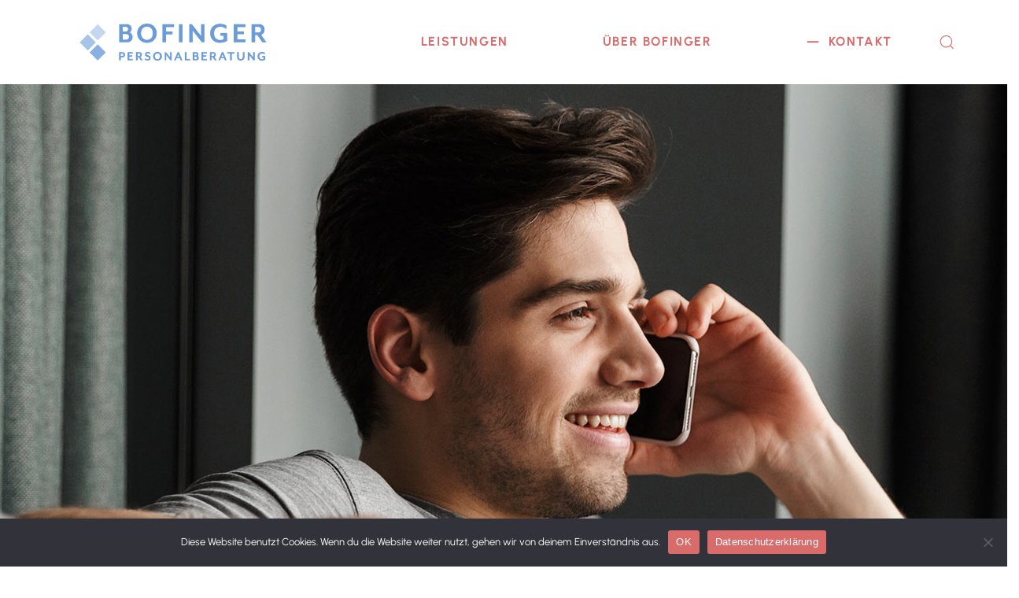

--- FILE ---
content_type: text/html; charset=UTF-8
request_url: https://personalberatung-bofinger.de/kontakt/
body_size: 18718
content:
<!DOCTYPE html><html lang="de"><head ><meta charset="UTF-8"><meta name="viewport" content="width=device-width, initial-scale=1.0" /><meta http-equiv="X-UA-Compatible" content="IE=edge"><link rel="profile" href="https://gmpg.org/xfn/11"><meta name="mobile-web-app-capable" content="yes"><meta name="apple-mobile-web-app-capable" content="yes"><meta name="apple-mobile-web-app-title" content="Bofinger - Personalberatung"><link rel="pingback" href="https://personalberatung-bofinger.de/xmlrpc.php" /> <script defer src="[data-uri]"></script> <meta name='robots' content='index, follow, max-image-preview:large, max-snippet:-1, max-video-preview:-1' /><title>Kontakt - Bofinger</title><link rel="canonical" href="https://personalberatung-bofinger.de/kontakt/" /><meta property="og:locale" content="de_DE" /><meta property="og:type" content="article" /><meta property="og:title" content="Kontakt - Bofinger" /><meta property="og:description" content="— Kontakt Wir sind für Sie da! Damit wir mit Ihnen zusammen die beste Lösung für Sie finden, nehmen Sie einfach unverbindlich mit uns Kontakt auf. Wir sind für Sie per Mail oder telefonisch zu den folgenden Bürozeiten erreichbar: Montag &#8211; Donnerstag: 08.00 Uhr &#8211; 17.00 UhrFreitag: 08.00 Uhr &#8211; 13.00 Uhr Gern nehmen wir [&hellip;]" /><meta property="og:url" content="https://personalberatung-bofinger.de/kontakt/" /><meta property="og:site_name" content="Bofinger" /><meta property="article:modified_time" content="2022-05-18T13:48:52+00:00" /><meta name="twitter:card" content="summary_large_image" /> <script type="application/ld+json" class="yoast-schema-graph">{"@context":"https://schema.org","@graph":[{"@type":"WebPage","@id":"https://personalberatung-bofinger.de/kontakt/","url":"https://personalberatung-bofinger.de/kontakt/","name":"Kontakt - Bofinger","isPartOf":{"@id":"https://personalberatung-bofinger.de/#website"},"datePublished":"2022-04-07T13:15:36+00:00","dateModified":"2022-05-18T13:48:52+00:00","breadcrumb":{"@id":"https://personalberatung-bofinger.de/kontakt/#breadcrumb"},"inLanguage":"de","potentialAction":[{"@type":"ReadAction","target":["https://personalberatung-bofinger.de/kontakt/"]}]},{"@type":"BreadcrumbList","@id":"https://personalberatung-bofinger.de/kontakt/#breadcrumb","itemListElement":[{"@type":"ListItem","position":1,"name":"Startseite","item":"https://personalberatung-bofinger.de/"},{"@type":"ListItem","position":2,"name":"Kontakt"}]},{"@type":"WebSite","@id":"https://personalberatung-bofinger.de/#website","url":"https://personalberatung-bofinger.de/","name":"Bofinger","description":"Personalberatung","potentialAction":[{"@type":"SearchAction","target":{"@type":"EntryPoint","urlTemplate":"https://personalberatung-bofinger.de/?s={search_term_string}"},"query-input":{"@type":"PropertyValueSpecification","valueRequired":true,"valueName":"search_term_string"}}],"inLanguage":"de"}]}</script> <link rel="alternate" type="application/rss+xml" title="Bofinger &raquo; Feed" href="https://personalberatung-bofinger.de/feed/" /><link rel="alternate" type="application/rss+xml" title="Bofinger &raquo; Kommentar-Feed" href="https://personalberatung-bofinger.de/comments/feed/" /><link rel="alternate" title="oEmbed (JSON)" type="application/json+oembed" href="https://personalberatung-bofinger.de/wp-json/oembed/1.0/embed?url=https%3A%2F%2Fpersonalberatung-bofinger.de%2Fkontakt%2F" /><link rel="alternate" title="oEmbed (XML)" type="text/xml+oembed" href="https://personalberatung-bofinger.de/wp-json/oembed/1.0/embed?url=https%3A%2F%2Fpersonalberatung-bofinger.de%2Fkontakt%2F&#038;format=xml" /><link rel="preload" href="https://personalberatung-bofinger.de/wp-content/themes/hub/assets/vendors/liquid-icon/lqd-essentials/fonts/lqd-essentials.woff2" as="font" type="font/woff2" crossorigin><style id='wp-img-auto-sizes-contain-inline-css' type='text/css'>img:is([sizes=auto i],[sizes^="auto," i]){contain-intrinsic-size:3000px 1500px}
/*# sourceURL=wp-img-auto-sizes-contain-inline-css */</style><style id='classic-theme-styles-inline-css' type='text/css'>/*! This file is auto-generated */
.wp-block-button__link{color:#fff;background-color:#32373c;border-radius:9999px;box-shadow:none;text-decoration:none;padding:calc(.667em + 2px) calc(1.333em + 2px);font-size:1.125em}.wp-block-file__button{background:#32373c;color:#fff;text-decoration:none}
/*# sourceURL=/wp-includes/css/classic-themes.min.css */</style><link rel='stylesheet' id='contact-form-7-css' href='https://personalberatung-bofinger.de/wp-content/cache/autoptimize/autoptimize_single_64ac31699f5326cb3c76122498b76f66.php?ver=6.1.3' type='text/css' media='all' /><link rel='stylesheet' id='cookie-notice-front-css' href='https://personalberatung-bofinger.de/wp-content/plugins/cookie-notice/css/front.min.css?ver=2.5.9' type='text/css' media='all' /><link rel='stylesheet' id='bootstrap-css' href='https://personalberatung-bofinger.de/wp-content/themes/hub/assets/vendors/bootstrap/css/bootstrap.min.css' type='text/css' media='all' /><link rel='stylesheet' id='liquid-base-css' href='https://personalberatung-bofinger.de/wp-content/cache/autoptimize/autoptimize_single_576339f54e1ab785d32d15c5e3a63cc5.php' type='text/css' media='all' /><link rel='stylesheet' id='liquid-base-typography-css' href='https://personalberatung-bofinger.de/wp-content/cache/autoptimize/autoptimize_single_b8fcf2835bc4f651a64f85d2718a74e0.php' type='text/css' media='all' /><link rel='stylesheet' id='elementor-frontend-css' href='https://personalberatung-bofinger.de/wp-content/uploads/elementor/css/custom-frontend.min.css?ver=1769380987' type='text/css' media='all' /><style id='elementor-frontend-inline-css' type='text/css'>.elementor-kit-15{--e-global-color-primary:#6B9CD9;--e-global-color-text:#000000;--e-global-color-b0c7fda:#D96B6B;--e-global-typography-primary-font-family:"Urbanist";--e-global-typography-primary-font-weight:400;--e-global-typography-secondary-font-family:"DM Serif Text";--e-global-typography-secondary-font-weight:400;--e-global-typography-text-font-family:"Urbanist";--e-global-typography-text-font-weight:400;--e-global-typography-accent-font-family:"DM Sans";--e-global-typography-accent-font-weight:500;color:#000000;font-family:"DM Sans", Sans-serif;font-size:14px;font-weight:400;line-height:1.642em;letter-spacing:0px;}body.elementor-page{--color-gradient-start:var( --e-global-color-primary );--color-gradient-stop:var( --e-global-color-primary );}.main-header .navbar-brand{max-width:330px;}.page-scheme-dark{color:rgba(255, 255, 255, 0.8);}.page-scheme-dark h1, .page-scheme-dark .h1{color:#ffffff;}.page-scheme-dark h2, .page-scheme-dark .h2{color:#ffffff;}.page-scheme-dark h3, .page-scheme-dark .h3{color:#ffffff;}.page-scheme-dark h4, .page-scheme-dark .h4{color:#ffffff;}.page-scheme-dark h5, .page-scheme-dark .h5{color:#ffffff;}.page-scheme-dark h6, .page-scheme-dark .h6{color:#ffffff;}h1, .h1{color:var( --e-global-color-primary );font-family:"DM Serif Text", Sans-serif;font-size:60px;font-weight:400;line-height:60px;letter-spacing:0px;}h2, .h2{color:var( --e-global-color-primary );font-family:"DM Serif Text", Sans-serif;font-size:30px;font-weight:400;line-height:30px;letter-spacing:0px;}.elementor-kit-15 .lqd-post-content,.elementor-kit-15 .lqd-post-header .entry-excerpt{font-family:"DM Sans", Sans-serif;font-size:19px;line-height:1.73em;letter-spacing:0px;}h3, .h3{color:var( --e-global-color-primary );font-family:"DM Serif Text", Sans-serif;font-size:20px;font-weight:400;line-height:20px;letter-spacing:0px;}h4, .h4{color:var( --e-global-color-b0c7fda );font-family:"Urbanist", Sans-serif;font-size:16px;font-weight:300;line-height:20px;letter-spacing:1.5px;}h5, .h5{color:#000000;font-family:"DM Serif Text", Sans-serif;font-size:20px;font-weight:300;line-height:1.68em;letter-spacing:0px;}h6, .h6{color:#000000;font-family:"DM Sans", Sans-serif;font-size:20px;font-weight:300;text-transform:uppercase;line-height:1.2em;letter-spacing:1.3px;}.elementor-section.elementor-section-boxed > .elementor-container{max-width:1440px;}.e-con{--container-max-width:1440px;}.elementor-widget:not(:last-child){margin-block-end:20px;}.elementor-element{--widgets-spacing:20px 20px;--widgets-spacing-row:20px;--widgets-spacing-column:20px;}{}h1.entry-title{display:var(--page-title-display);}@media(max-width:1199px){.main-header .lqd-mobile-sec .navbar-brand img{max-width:251px;}.elementor-section.elementor-section-boxed > .elementor-container{max-width:1024px;}.e-con{--container-max-width:1024px;}}@media(max-width:767px){.main-header .lqd-mobile-sec .navbar-brand img{max-width:251px;}.main-header .navbar-brand{max-width:251px;}.elementor-kit-15{font-size:16px;line-height:25px;}h1, .h1{font-size:33px;line-height:33px;}h2, .h2{font-size:25px;}h3, .h3{font-size:20px;line-height:20px;}h4, .h4{font-size:16px;line-height:16px;}.elementor-section.elementor-section-boxed > .elementor-container{max-width:767px;}.e-con{--container-max-width:767px;}}
.elementor-1876 .elementor-element.elementor-element-9bbd6f5 > .elementor-container > .elementor-column > .elementor-widget-wrap{align-content:center;align-items:center;}.elementor-1876 .elementor-element.elementor-element-9bbd6f5:not(.elementor-motion-effects-element-type-background), .elementor-1876 .elementor-element.elementor-element-9bbd6f5 > .elementor-motion-effects-container > .elementor-motion-effects-layer{background-image:url("https://personalberatung-bofinger.de/wp-content/uploads/2022/04/bofinger_kontakt_header-1.jpg");background-position:center center;background-repeat:no-repeat;}.elementor-1876 .elementor-element.elementor-element-9bbd6f5 > .elementor-container{min-height:620px;}.elementor-1876 .elementor-element.elementor-element-9bbd6f5{transition:background 0.3s, border 0.3s, border-radius 0.3s, box-shadow 0.3s;}.elementor-1876 .elementor-element.elementor-element-9bbd6f5 > .elementor-background-overlay{transition:background 0.3s, border-radius 0.3s, opacity 0.3s;}.elementor-1876 .elementor-element.elementor-element-50a1a8f{margin-top:120px;margin-bottom:0px;}.elementor-bc-flex-widget .elementor-1876 .elementor-element.elementor-element-ecd578a.elementor-column .elementor-widget-wrap{align-items:center;}.elementor-1876 .elementor-element.elementor-element-ecd578a.elementor-column.elementor-element[data-element_type="column"] > .elementor-widget-wrap.elementor-element-populated{align-content:center;align-items:center;}.elementor-1876 .elementor-element.elementor-element-ecd578a > .elementor-element-populated{margin:0px 0px 0px 0px;--e-column-margin-right:0px;--e-column-margin-left:0px;padding:0px 40px 0px 0px;}.elementor-1876 .elementor-element.elementor-element-1a2cc20 .ld-fh-element, .elementor-1876 .elementor-element.elementor-element-1a2cc20 .ld-fh-element a{color:var( --e-global-color-b0c7fda );}.elementor-1876 .elementor-element.elementor-element-1a2cc20 .ld-fh-element{font-family:"Urbanist", Sans-serif;font-size:16px;font-weight:bold;text-transform:uppercase;line-height:20px;letter-spacing:1.5px;margin:0px 0px 10px 0px;}.elementor-1876 .elementor-element.elementor-element-1a2cc20 .lqd-highlight-inner, .elementor-1876 .elementor-element.elementor-element-1a2cc20 .lqd-highlight-inner .lqd-highlight-brush-svg{height:0.275em;}.elementor-1876 .elementor-element.elementor-element-1a2cc20 .lqd-highlight-inner{bottom:0em;left:0em;}.elementor-1876 .elementor-element.elementor-element-85799ef .ld-fh-element, .elementor-1876 .elementor-element.elementor-element-85799ef .ld-fh-element a{color:var( --e-global-color-primary );}.elementor-1876 .elementor-element.elementor-element-85799ef .ld-fh-element{font-family:"DM Serif Text", Sans-serif;font-size:60px;line-height:60px;margin:0px 0px 60px 0px;}.elementor-1876 .elementor-element.elementor-element-85799ef .lqd-highlight-inner, .elementor-1876 .elementor-element.elementor-element-85799ef .lqd-highlight-inner .lqd-highlight-brush-svg{height:0.275em;}.elementor-1876 .elementor-element.elementor-element-85799ef .lqd-highlight-inner{bottom:0em;left:0em;}.elementor-1876 .elementor-element.elementor-element-d7fa5ae > .elementor-element-populated{margin:0px 60px 0px 0px;--e-column-margin-right:60px;--e-column-margin-left:0px;padding:0px 40px 0px 0px;}.elementor-1876 .elementor-element.elementor-element-942ad1f > .elementor-widget-container{margin:0px 0px 0px 0px;padding:0px 0px 0px 0px;}.elementor-1876 .elementor-element.elementor-element-942ad1f .ld-fh-element, .elementor-1876 .elementor-element.elementor-element-942ad1f .ld-fh-element a{color:var( --e-global-color-text );}.elementor-1876 .elementor-element.elementor-element-942ad1f .ld-fh-element{font-family:"Urbanist", Sans-serif;font-size:16px;line-height:25px;margin:0em 0em 1em 0em;}.elementor-1876 .elementor-element.elementor-element-942ad1f .lqd-highlight-inner, .elementor-1876 .elementor-element.elementor-element-942ad1f .lqd-highlight-inner .lqd-highlight-brush-svg{height:0.275em;}.elementor-1876 .elementor-element.elementor-element-942ad1f .lqd-highlight-inner{bottom:0em;left:0em;}.elementor-1876 .elementor-element.elementor-element-3425588 > .elementor-widget-container{margin:0px 0px 0px 0px;padding:0px 0px 0px 0px;}.elementor-1876 .elementor-element.elementor-element-3425588 .ld-fh-element, .elementor-1876 .elementor-element.elementor-element-3425588 .ld-fh-element a{color:var( --e-global-color-text );}.elementor-1876 .elementor-element.elementor-element-3425588 .ld-fh-element{font-family:"Urbanist", Sans-serif;font-size:16px;line-height:25px;margin:0em 0em 1em 0em;}.elementor-1876 .elementor-element.elementor-element-3425588 .lqd-highlight-inner, .elementor-1876 .elementor-element.elementor-element-3425588 .lqd-highlight-inner .lqd-highlight-brush-svg{height:0.275em;}.elementor-1876 .elementor-element.elementor-element-3425588 .lqd-highlight-inner{bottom:0em;left:0em;}.elementor-1876 .elementor-element.elementor-element-9e98d40 > .elementor-widget-container{margin:0px 0px 0px 0px;padding:0px 0px 0px 0px;}.elementor-1876 .elementor-element.elementor-element-9e98d40 .ld-fh-element, .elementor-1876 .elementor-element.elementor-element-9e98d40 .ld-fh-element a{color:var( --e-global-color-text );}.elementor-1876 .elementor-element.elementor-element-9e98d40 .ld-fh-element{font-family:"Urbanist", Sans-serif;font-size:16px;font-weight:bold;line-height:25px;margin:0em 0em 1em 0em;}.elementor-1876 .elementor-element.elementor-element-9e98d40 .lqd-highlight-inner, .elementor-1876 .elementor-element.elementor-element-9e98d40 .lqd-highlight-inner .lqd-highlight-brush-svg{height:0.275em;}.elementor-1876 .elementor-element.elementor-element-9e98d40 .lqd-highlight-inner{bottom:0em;left:0em;}.elementor-1876 .elementor-element.elementor-element-2b7d0cb > .elementor-widget-container{margin:0px 0px 0px 0px;padding:0px 0px 0px 0px;}.elementor-1876 .elementor-element.elementor-element-2b7d0cb .ld-fh-element, .elementor-1876 .elementor-element.elementor-element-2b7d0cb .ld-fh-element a{color:var( --e-global-color-text );}.elementor-1876 .elementor-element.elementor-element-2b7d0cb .ld-fh-element{font-family:"Urbanist", Sans-serif;font-size:16px;line-height:25px;margin:0em 0em 1em 0em;}.elementor-1876 .elementor-element.elementor-element-2b7d0cb .lqd-highlight-inner, .elementor-1876 .elementor-element.elementor-element-2b7d0cb .lqd-highlight-inner .lqd-highlight-brush-svg{height:0.275em;}.elementor-1876 .elementor-element.elementor-element-2b7d0cb .lqd-highlight-inner{bottom:0em;left:0em;}.elementor-1876 .elementor-element.elementor-element-8d6e71b > .elementor-widget-container{margin:0px 0px 0px 0px;padding:0px 0px 0px 0px;}.elementor-1876 .elementor-element.elementor-element-8d6e71b .ld-fh-element, .elementor-1876 .elementor-element.elementor-element-8d6e71b .ld-fh-element a{color:var( --e-global-color-text );}.elementor-1876 .elementor-element.elementor-element-8d6e71b .ld-fh-element{font-family:"Urbanist", Sans-serif;font-size:16px;font-weight:bold;line-height:25px;margin:0em 0em 1em 0em;}.elementor-1876 .elementor-element.elementor-element-8d6e71b .lqd-highlight-inner, .elementor-1876 .elementor-element.elementor-element-8d6e71b .lqd-highlight-inner .lqd-highlight-brush-svg{height:0.275em;}.elementor-1876 .elementor-element.elementor-element-8d6e71b .lqd-highlight-inner{bottom:0em;left:0em;}.elementor-1876 .elementor-element.elementor-element-a166a8b > .elementor-element-populated{padding:0px 0px 0px 0px;}.elementor-1876 .elementor-element.elementor-element-63c946e .lqd-contact-form [type=submit]{margin:60px 0px 0px 0px;}.elementor-1876 .elementor-element.elementor-element-63c946e input:not([type=submit]),.elementor-1876 .elementor-element.elementor-element-63c946e textarea,.elementor-1876 .elementor-element.elementor-element-63c946e .lqd-contact-form select,.elementor-1876 .elementor-element.elementor-element-63c946e .ui-button.ui-selectmenu-button{font-family:"Urbanist", Sans-serif;font-size:16px;font-weight:normal;line-height:25px;}.elementor-1876 .elementor-element.elementor-element-63c946e .wpcf7-submit{font-family:"Urbanist", Sans-serif;font-size:16px;font-weight:bold;text-transform:uppercase;line-height:25px;letter-spacing:1.5px;}.elementor-1876 .elementor-element.elementor-element-63c946e input:not([type=submit]), .elementor-1876 .elementor-element.elementor-element-63c946e textarea, .elementor-1876 .elementor-element.elementor-element-63c946e .lqd-contact-form select, .elementor-1876 .elementor-element.elementor-element-63c946e .ui-button.ui-selectmenu-button, .elementor-1876 .elementor-element.elementor-element-63c946e .wpcf7-radio{color:#000000;}.elementor-1876 .elementor-element.elementor-element-63c946e input:not([type=submit]), .elementor-1876 .elementor-element.elementor-element-63c946e textarea, .elementor-1876 .elementor-element.elementor-element-63c946e .lqd-contact-form select, .elementor-1876 .elementor-element.elementor-element-63c946e .ui-button.ui-selectmenu-button{border-color:var( --e-global-color-b0c7fda );}.elementor-1876 .elementor-element.elementor-element-63c946e input[type=submit]{background:#FFFFFF;color:var( --e-global-color-b0c7fda );border-color:var( --e-global-color-b0c7fda );}.elementor-1876 .elementor-element.elementor-element-63c946e input[type=submit]:hover{background:var( --e-global-color-b0c7fda );color:#FFFFFF;}@media(max-width:1199px) and (min-width:768px){.elementor-1876 .elementor-element.elementor-element-ecd578a{width:100%;}.elementor-1876 .elementor-element.elementor-element-d7fa5ae{width:100%;}.elementor-1876 .elementor-element.elementor-element-a166a8b{width:100%;}}@media(max-width:1199px){.elementor-1876 .elementor-element.elementor-element-50a1a8f{margin-top:120px;margin-bottom:0px;padding:0px 0px 0px 0px;}.elementor-1876 .elementor-element.elementor-element-ecd578a > .elementor-element-populated{margin:0px 0px 0px 0px;--e-column-margin-right:0px;--e-column-margin-left:0px;padding:0px 30px 0px 30px;}.elementor-1876 .elementor-element.elementor-element-85799ef .ld-fh-element{font-size:45px;line-height:45px;}.elementor-1876 .elementor-element.elementor-element-4d17b2c{padding:0px 0px 0px 0px;}.elementor-1876 .elementor-element.elementor-element-d7fa5ae > .elementor-element-populated{margin:0px 0px 0px 0px;--e-column-margin-right:0px;--e-column-margin-left:0px;padding:0px 30px 0px 30px;}.elementor-1876 .elementor-element.elementor-element-a166a8b > .elementor-element-populated{margin:60px 0px 0px 0px;--e-column-margin-right:0px;--e-column-margin-left:0px;padding:0px 30px 0px 30px;}}@media(max-width:767px){.elementor-1876 .elementor-element.elementor-element-50a1a8f{margin-top:60px;margin-bottom:0px;padding:0px 0px 0px 0px;}.elementor-1876 .elementor-element.elementor-element-ecd578a > .elementor-element-populated{padding:0px 30px 0px 30px;}.elementor-1876 .elementor-element.elementor-element-85799ef .ld-fh-element{font-size:33px;line-height:33px;margin:0px 0px 30px 0px;}.elementor-1876 .elementor-element.elementor-element-4d17b2c{padding:0px 30px 0px 30px;}.elementor-1876 .elementor-element.elementor-element-d7fa5ae > .elementor-element-populated{margin:0px 0px 0px 0px;--e-column-margin-right:0px;--e-column-margin-left:0px;padding:0px 0px 0px 0px;}.elementor-1876 .elementor-element.elementor-element-a166a8b > .elementor-element-populated{margin:30px 0px 0px 0px;--e-column-margin-right:0px;--e-column-margin-left:0px;padding:0px 0px 0px 0px;}}
/*# sourceURL=elementor-frontend-inline-css */</style><link rel='stylesheet' id='merged-styles-css' href='https://personalberatung-bofinger.de/wp-content/cache/autoptimize/autoptimize_single_a21f5cd558e9e3e39eb7830be8516d29.php?ver=2.1.2' type='text/css' media='all' /><link rel='stylesheet' id='elementor-icons-css' href='https://personalberatung-bofinger.de/wp-content/plugins/elementor/assets/lib/eicons/css/elementor-icons.min.css?ver=5.44.0' type='text/css' media='all' /> <script defer id="cookie-notice-front-js-before" src="[data-uri]"></script> <script defer type="text/javascript" src="https://personalberatung-bofinger.de/wp-content/plugins/cookie-notice/js/front.min.js?ver=2.5.9" id="cookie-notice-front-js"></script> <script type="text/javascript" src="https://personalberatung-bofinger.de/wp-includes/js/jquery/jquery.min.js?ver=3.7.1" id="jquery-core-js"></script> <script defer type="text/javascript" src="https://personalberatung-bofinger.de/wp-includes/js/jquery/jquery-migrate.min.js?ver=3.4.1" id="jquery-migrate-js"></script> <link rel="https://api.w.org/" href="https://personalberatung-bofinger.de/wp-json/" /><link rel="alternate" title="JSON" type="application/json" href="https://personalberatung-bofinger.de/wp-json/wp/v2/pages/1876" /><link rel="EditURI" type="application/rsd+xml" title="RSD" href="https://personalberatung-bofinger.de/xmlrpc.php?rsd" /><link rel="shortcut icon" href="https://personalberatung-bofinger.de/wp-content/themes/hub/favicon.png" /> <script defer src="[data-uri]"></script><meta name="generator" content="Elementor 3.33.2; settings: css_print_method-internal, google_font-enabled, font_display-swap"><style>.e-con.e-parent:nth-of-type(n+4):not(.e-lazyloaded):not(.e-no-lazyload),
				.e-con.e-parent:nth-of-type(n+4):not(.e-lazyloaded):not(.e-no-lazyload) * {
					background-image: none !important;
				}
				@media screen and (max-height: 1024px) {
					.e-con.e-parent:nth-of-type(n+3):not(.e-lazyloaded):not(.e-no-lazyload),
					.e-con.e-parent:nth-of-type(n+3):not(.e-lazyloaded):not(.e-no-lazyload) * {
						background-image: none !important;
					}
				}
				@media screen and (max-height: 640px) {
					.e-con.e-parent:nth-of-type(n+2):not(.e-lazyloaded):not(.e-no-lazyload),
					.e-con.e-parent:nth-of-type(n+2):not(.e-lazyloaded):not(.e-no-lazyload) * {
						background-image: none !important;
					}
				}</style><meta name="generator" content="Powered by Slider Revolution 6.5.21 - responsive, Mobile-Friendly Slider Plugin for WordPress with comfortable drag and drop interface." /><link rel="icon" href="https://personalberatung-bofinger.de/wp-content/uploads/2022/04/cropped-220411_BO_Logo-RGB-02-32x32.png" sizes="32x32" /><link rel="icon" href="https://personalberatung-bofinger.de/wp-content/uploads/2022/04/cropped-220411_BO_Logo-RGB-02-192x192.png" sizes="192x192" /><link rel="apple-touch-icon" href="https://personalberatung-bofinger.de/wp-content/uploads/2022/04/cropped-220411_BO_Logo-RGB-02-180x180.png" /><meta name="msapplication-TileImage" content="https://personalberatung-bofinger.de/wp-content/uploads/2022/04/cropped-220411_BO_Logo-RGB-02-270x270.png" /><style type="text/css" id="wp-custom-css">/*Nav*/
header .elementor-element-631ccd0 .elementor-widget-container{
	justify-content: end;
}
#primary-nav .menu-item a{
	color: #D96B6B;
}
.btn-solid:hover{
	transform: none;
}
.elementor-1842 .elementor-element.elementor-element-bd770e0 > .elementor-container{
	border-top: 2px solid var( --e-global-color-b0c7fda );
	padding-top: 60px;
}
.bullet-list .align-items-center,.list-minus .align-items-center{
	align-items: baseline;
}
.list-minus li:before{
	content:"—";
	background: none !important;
	display: inline-table;
	margin-inline-end: 10px;
}
.lqd-mobile-sec-inner .ld-module-trigger-icon i,#mobile-primary-nav li a {
	color: #D96B6B;
}
.nav-trigger .bar{
	background-color: #D96B6B;
}
.current-menu-item a:before{
	content:"—";
	background: none !important;
	display: inline-table;
	margin-inline-end: 10px;
}
/*Kontaktformular*/
#wpcf7-f2044-p1876-o1 p,#wpcf7-f2044-p1876-o1 span{
	font-family: 'Urbanist',sans-serif;
}
#wpcf7-f2044-p1876-o1 input::placeholder{
	color: #000;
}
.wpcf7-list-item-label{
	font-size:16px;
	font-family: 'Urbanist',sans-serif;
	color: var( --e-global-color-b0c7fda );
}


.elementor-1760 .elementor-element.elementor-element-9ff0e4f > .elementor-container
{
	min-height:0px !important;
}

.Button1
{
  background-color: white;
  color: #D96B6B;
  border: 2px solid #D96B6B;
	font-size: 16px;
	font-family: "Urbanist";
	font-weight: bold;
	padding: 14px 65px;
	
	}

.Button1:Hover
{
	  background-color: #D96B6B;
  color: white;
}
	
/*Suche*/
body.search .titlebar-col h1{
	    font-family: "DM Serif Text", Sans-serif;
    font-size: 60px !important;
    line-height: 60px;
	font-weight: 400;
}
a{
	hyphens: auto;
}

.lqd-lp-style-22 .lqd-lp-meta{
	display: none;
}
.lqd-lp-column:not(:last-child) .lqd-lp-style-22, .lqd-lp-style-22:not(:last-child):not(:only-of-type){
	border-bottom-style: solid;
}
/*Jobliste*/
.blog-id-190210245 h2 a:before,.blog-id-121765013 h2 a:before,.blog-id-217483588 h2 a:before{
	content:"—";
	background: none !important;
	display: inline-table;
	margin-inline-end: 10px;
}
.blog-id-190210245 h2 a,.blog-id-121765013 h2 a,.blog-id-217483588 h2 a{
	display: flex;
}
.blog-id-190210245 h2,.blog-id-121765013 h2, .blog-id-217483588 h2{
	margin: 0;
}
.blog-id-190210245 .mb-4, .blog-id-190210245 .mt-3,.blog-id-121765013 .mb-4, .blog-id-121765013 .mt-3, .blog-id-217483588 .mb-4, .blog-id-217483588 .mt-3{
	display: none;
}
/*Cookie Notice*/
#cn-notice-text{
	font-family: 'Urbanist',sans-serif;
}</style><style id='liquid-stylesheet-inline-css' type='text/css'>body{--lqd-cc-bg:rgb(0, 0, 0);--lqd-cc-bc:rgb(0, 0, 0);--lqd-cc-active-bw:2px;--lqd-cc-active-bg:rgb(0, 0, 0);--lqd-cc-active-bc:rgb(0, 0, 0);--lqd-cc-active-circle-txt:rgb(0, 0, 0);}.titlebar-inner h1{}.titlebar-inner p{}@media screen and (min-width: 992px){body.has-sidebar #lqd-contents-wrap{padding-top:25px;}}@media ( min-width: 1200px ){.is-stuck > .elementor > .elementor-section > .elementor-container > .elementor-column > .elementor-widget-wrap > .elementor-element > p, .is-stuck > .elementor > .elementor-section > .elementor-container > .elementor-column > .elementor-widget-wrap > .elementor-element .nav-trigger, .is-stuck > .elementor > .elementor-section > .elementor-container > .elementor-column > .elementor-widget-wrap > .elementor-element .lqd-scrl-indc, .is-stuck > .elementor > .elementor-section > .elementor-container > .elementor-column > .elementor-widget-wrap > .elementor-element > .lqd-custom-menu, .is-stuck > .elementor > .elementor-section > .elementor-container > .elementor-column > .elementor-widget-wrap > .elementor-element > .btn-naked, .is-stuck > .elementor > .elementor-section > .elementor-container > .elementor-column > .elementor-widget-wrap > .elementor-element > .btn-underlined, .is-stuck > .elementor > .elementor-section > .elementor-container > .elementor-column > .elementor-widget-wrap > .elementor-element > .social-icon li a, .is-stuck > .elementor > .elementor-section > .elementor-container > .elementor-column > .elementor-widget-wrap > .elementor-element > .lqd-custom-menu > ul > li > a, .is-stuck > .elementor > .elementor-section > .elementor-container > .elementor-column > .elementor-widget-wrap > .elementor-element > .navbar-collapse .main-nav > li > a, .is-stuck > .elementor > .elementor-section > .elementor-container > .elementor-column > .elementor-widget-wrap > .elementor-element .ld-module-trigger .ld-module-trigger-txt, .is-stuck > .elementor > .elementor-section > .elementor-container > .elementor-column > .elementor-widget-wrap > .elementor-element .lqd-module-badge-outline .ld-module-trigger-count, .is-stuck > .elementor > .elementor-section > .elementor-container > .elementor-column > .elementor-widget-wrap > .elementor-element .ld-module-trigger-icon, .is-stuck > .elementor > .elementor-section > .elementor-container > .elementor-column > .elementor-widget-wrap > .elementor-element > .lqd-custom-menu .lqd-custom-menu-dropdown-btn{color:#000000;}.is-stuck > .elementor > .elementor-section > .elementor-container > .elementor-column > .elementor-widget-wrap > .elementor-element .nav-trigger.bordered .bars:before{border-color:#000000;}.is-stuck > .elementor > .elementor-section > .elementor-container > .elementor-column > .elementor-widget-wrap > .elementor-element .nav-trigger .bar, .is-stuck > .elementor > .elementor-section > .elementor-container > .elementor-column > .elementor-widget-wrap > .elementor-element .lqd-scrl-indc .lqd-scrl-indc-line{background:#000000;}.is-stuck > .elementor > .elementor-section > .elementor-container > .elementor-column > .elementor-widget-wrap > .elementor-element > .btn-naked:hover, .is-stuck > .elementor > .elementor-section > .elementor-container > .elementor-column > .elementor-widget-wrap > .elementor-element > .btn-underlined:hover, .is-stuck > .elementor > .elementor-section > .elementor-container > .elementor-column > .elementor-widget-wrap > .elementor-element > .social-icon li a:hover, .is-stuck > .elementor > .elementor-section > .elementor-container > .elementor-column > .elementor-widget-wrap > .elementor-element > .lqd-custom-menu > ul > li > a:hover, .is-stuck > .elementor > .elementor-section > .elementor-container > .elementor-column > .elementor-widget-wrap > .elementor-element > .navbar-collapse .main-nav > li > a:hover, .is-stuck > .elementor > .elementor-section > .elementor-container > .elementor-column > .elementor-widget-wrap > .elementor-element > .navbar-collapse .main-nav > li:hover > a, .is-stuck > .elementor > .elementor-section > .elementor-container > .elementor-column > .elementor-widget-wrap > .elementor-element > .navbar-collapse .main-nav > li.is-active > a, .is-stuck > .elementor > .elementor-section > .elementor-container > .elementor-column > .elementor-widget-wrap > .elementor-element > .navbar-collapse .main-nav > li.current-menu-ancestor > a, .is-stuck > .elementor > .elementor-section > .elementor-container > .elementor-column > .elementor-widget-wrap > .elementor-element > .navbar-collapse .main-nav > li.current_page_item > a, .is-stuck > .elementor > .elementor-section > .elementor-container > .elementor-column > .elementor-widget-wrap > .elementor-element > .navbar-collapse .main-nav > li.current-menu-item > a, .is-stuck > .elementor > .elementor-section > .elementor-container > .elementor-column > .elementor-widget-wrap > .elementor-element > .iconbox h3, .is-stuck > .elementor > .elementor-section > .elementor-container > .elementor-column > .elementor-widget-wrap > .elementor-element > .iconbox .iconbox-icon-container{color:#000000B3;}}</style><style id='global-styles-inline-css' type='text/css'>:root{--wp--preset--aspect-ratio--square: 1;--wp--preset--aspect-ratio--4-3: 4/3;--wp--preset--aspect-ratio--3-4: 3/4;--wp--preset--aspect-ratio--3-2: 3/2;--wp--preset--aspect-ratio--2-3: 2/3;--wp--preset--aspect-ratio--16-9: 16/9;--wp--preset--aspect-ratio--9-16: 9/16;--wp--preset--color--black: #000000;--wp--preset--color--cyan-bluish-gray: #abb8c3;--wp--preset--color--white: #ffffff;--wp--preset--color--pale-pink: #f78da7;--wp--preset--color--vivid-red: #cf2e2e;--wp--preset--color--luminous-vivid-orange: #ff6900;--wp--preset--color--luminous-vivid-amber: #fcb900;--wp--preset--color--light-green-cyan: #7bdcb5;--wp--preset--color--vivid-green-cyan: #00d084;--wp--preset--color--pale-cyan-blue: #8ed1fc;--wp--preset--color--vivid-cyan-blue: #0693e3;--wp--preset--color--vivid-purple: #9b51e0;--wp--preset--gradient--vivid-cyan-blue-to-vivid-purple: linear-gradient(135deg,rgb(6,147,227) 0%,rgb(155,81,224) 100%);--wp--preset--gradient--light-green-cyan-to-vivid-green-cyan: linear-gradient(135deg,rgb(122,220,180) 0%,rgb(0,208,130) 100%);--wp--preset--gradient--luminous-vivid-amber-to-luminous-vivid-orange: linear-gradient(135deg,rgb(252,185,0) 0%,rgb(255,105,0) 100%);--wp--preset--gradient--luminous-vivid-orange-to-vivid-red: linear-gradient(135deg,rgb(255,105,0) 0%,rgb(207,46,46) 100%);--wp--preset--gradient--very-light-gray-to-cyan-bluish-gray: linear-gradient(135deg,rgb(238,238,238) 0%,rgb(169,184,195) 100%);--wp--preset--gradient--cool-to-warm-spectrum: linear-gradient(135deg,rgb(74,234,220) 0%,rgb(151,120,209) 20%,rgb(207,42,186) 40%,rgb(238,44,130) 60%,rgb(251,105,98) 80%,rgb(254,248,76) 100%);--wp--preset--gradient--blush-light-purple: linear-gradient(135deg,rgb(255,206,236) 0%,rgb(152,150,240) 100%);--wp--preset--gradient--blush-bordeaux: linear-gradient(135deg,rgb(254,205,165) 0%,rgb(254,45,45) 50%,rgb(107,0,62) 100%);--wp--preset--gradient--luminous-dusk: linear-gradient(135deg,rgb(255,203,112) 0%,rgb(199,81,192) 50%,rgb(65,88,208) 100%);--wp--preset--gradient--pale-ocean: linear-gradient(135deg,rgb(255,245,203) 0%,rgb(182,227,212) 50%,rgb(51,167,181) 100%);--wp--preset--gradient--electric-grass: linear-gradient(135deg,rgb(202,248,128) 0%,rgb(113,206,126) 100%);--wp--preset--gradient--midnight: linear-gradient(135deg,rgb(2,3,129) 0%,rgb(40,116,252) 100%);--wp--preset--font-size--small: 13px;--wp--preset--font-size--medium: 20px;--wp--preset--font-size--large: 36px;--wp--preset--font-size--x-large: 42px;--wp--preset--spacing--20: 0.44rem;--wp--preset--spacing--30: 0.67rem;--wp--preset--spacing--40: 1rem;--wp--preset--spacing--50: 1.5rem;--wp--preset--spacing--60: 2.25rem;--wp--preset--spacing--70: 3.38rem;--wp--preset--spacing--80: 5.06rem;--wp--preset--shadow--natural: 6px 6px 9px rgba(0, 0, 0, 0.2);--wp--preset--shadow--deep: 12px 12px 50px rgba(0, 0, 0, 0.4);--wp--preset--shadow--sharp: 6px 6px 0px rgba(0, 0, 0, 0.2);--wp--preset--shadow--outlined: 6px 6px 0px -3px rgb(255, 255, 255), 6px 6px rgb(0, 0, 0);--wp--preset--shadow--crisp: 6px 6px 0px rgb(0, 0, 0);}:where(.is-layout-flex){gap: 0.5em;}:where(.is-layout-grid){gap: 0.5em;}body .is-layout-flex{display: flex;}.is-layout-flex{flex-wrap: wrap;align-items: center;}.is-layout-flex > :is(*, div){margin: 0;}body .is-layout-grid{display: grid;}.is-layout-grid > :is(*, div){margin: 0;}:where(.wp-block-columns.is-layout-flex){gap: 2em;}:where(.wp-block-columns.is-layout-grid){gap: 2em;}:where(.wp-block-post-template.is-layout-flex){gap: 1.25em;}:where(.wp-block-post-template.is-layout-grid){gap: 1.25em;}.has-black-color{color: var(--wp--preset--color--black) !important;}.has-cyan-bluish-gray-color{color: var(--wp--preset--color--cyan-bluish-gray) !important;}.has-white-color{color: var(--wp--preset--color--white) !important;}.has-pale-pink-color{color: var(--wp--preset--color--pale-pink) !important;}.has-vivid-red-color{color: var(--wp--preset--color--vivid-red) !important;}.has-luminous-vivid-orange-color{color: var(--wp--preset--color--luminous-vivid-orange) !important;}.has-luminous-vivid-amber-color{color: var(--wp--preset--color--luminous-vivid-amber) !important;}.has-light-green-cyan-color{color: var(--wp--preset--color--light-green-cyan) !important;}.has-vivid-green-cyan-color{color: var(--wp--preset--color--vivid-green-cyan) !important;}.has-pale-cyan-blue-color{color: var(--wp--preset--color--pale-cyan-blue) !important;}.has-vivid-cyan-blue-color{color: var(--wp--preset--color--vivid-cyan-blue) !important;}.has-vivid-purple-color{color: var(--wp--preset--color--vivid-purple) !important;}.has-black-background-color{background-color: var(--wp--preset--color--black) !important;}.has-cyan-bluish-gray-background-color{background-color: var(--wp--preset--color--cyan-bluish-gray) !important;}.has-white-background-color{background-color: var(--wp--preset--color--white) !important;}.has-pale-pink-background-color{background-color: var(--wp--preset--color--pale-pink) !important;}.has-vivid-red-background-color{background-color: var(--wp--preset--color--vivid-red) !important;}.has-luminous-vivid-orange-background-color{background-color: var(--wp--preset--color--luminous-vivid-orange) !important;}.has-luminous-vivid-amber-background-color{background-color: var(--wp--preset--color--luminous-vivid-amber) !important;}.has-light-green-cyan-background-color{background-color: var(--wp--preset--color--light-green-cyan) !important;}.has-vivid-green-cyan-background-color{background-color: var(--wp--preset--color--vivid-green-cyan) !important;}.has-pale-cyan-blue-background-color{background-color: var(--wp--preset--color--pale-cyan-blue) !important;}.has-vivid-cyan-blue-background-color{background-color: var(--wp--preset--color--vivid-cyan-blue) !important;}.has-vivid-purple-background-color{background-color: var(--wp--preset--color--vivid-purple) !important;}.has-black-border-color{border-color: var(--wp--preset--color--black) !important;}.has-cyan-bluish-gray-border-color{border-color: var(--wp--preset--color--cyan-bluish-gray) !important;}.has-white-border-color{border-color: var(--wp--preset--color--white) !important;}.has-pale-pink-border-color{border-color: var(--wp--preset--color--pale-pink) !important;}.has-vivid-red-border-color{border-color: var(--wp--preset--color--vivid-red) !important;}.has-luminous-vivid-orange-border-color{border-color: var(--wp--preset--color--luminous-vivid-orange) !important;}.has-luminous-vivid-amber-border-color{border-color: var(--wp--preset--color--luminous-vivid-amber) !important;}.has-light-green-cyan-border-color{border-color: var(--wp--preset--color--light-green-cyan) !important;}.has-vivid-green-cyan-border-color{border-color: var(--wp--preset--color--vivid-green-cyan) !important;}.has-pale-cyan-blue-border-color{border-color: var(--wp--preset--color--pale-cyan-blue) !important;}.has-vivid-cyan-blue-border-color{border-color: var(--wp--preset--color--vivid-cyan-blue) !important;}.has-vivid-purple-border-color{border-color: var(--wp--preset--color--vivid-purple) !important;}.has-vivid-cyan-blue-to-vivid-purple-gradient-background{background: var(--wp--preset--gradient--vivid-cyan-blue-to-vivid-purple) !important;}.has-light-green-cyan-to-vivid-green-cyan-gradient-background{background: var(--wp--preset--gradient--light-green-cyan-to-vivid-green-cyan) !important;}.has-luminous-vivid-amber-to-luminous-vivid-orange-gradient-background{background: var(--wp--preset--gradient--luminous-vivid-amber-to-luminous-vivid-orange) !important;}.has-luminous-vivid-orange-to-vivid-red-gradient-background{background: var(--wp--preset--gradient--luminous-vivid-orange-to-vivid-red) !important;}.has-very-light-gray-to-cyan-bluish-gray-gradient-background{background: var(--wp--preset--gradient--very-light-gray-to-cyan-bluish-gray) !important;}.has-cool-to-warm-spectrum-gradient-background{background: var(--wp--preset--gradient--cool-to-warm-spectrum) !important;}.has-blush-light-purple-gradient-background{background: var(--wp--preset--gradient--blush-light-purple) !important;}.has-blush-bordeaux-gradient-background{background: var(--wp--preset--gradient--blush-bordeaux) !important;}.has-luminous-dusk-gradient-background{background: var(--wp--preset--gradient--luminous-dusk) !important;}.has-pale-ocean-gradient-background{background: var(--wp--preset--gradient--pale-ocean) !important;}.has-electric-grass-gradient-background{background: var(--wp--preset--gradient--electric-grass) !important;}.has-midnight-gradient-background{background: var(--wp--preset--gradient--midnight) !important;}.has-small-font-size{font-size: var(--wp--preset--font-size--small) !important;}.has-medium-font-size{font-size: var(--wp--preset--font-size--medium) !important;}.has-large-font-size{font-size: var(--wp--preset--font-size--large) !important;}.has-x-large-font-size{font-size: var(--wp--preset--font-size--x-large) !important;}
/*# sourceURL=global-styles-inline-css */</style><link rel='stylesheet' id='liquid-icons-css' href='https://personalberatung-bofinger.de/wp-content/themes/hub/assets/vendors/liquid-icon/lqd-essentials/lqd-essentials.min.css' type='text/css' media='all' /><link rel='stylesheet' id='elementor-icons-lqd-essentials-css' href='https://personalberatung-bofinger.de/wp-content/themes/hub/assets/vendors/liquid-icon/lqd-essentials/lqd-essentials.min.css?ver=1.0.0' type='text/css' media='all' /><link rel='stylesheet' id='rs-plugin-settings-css' href='https://personalberatung-bofinger.de/wp-content/cache/autoptimize/autoptimize_single_7d4cdc18b95171f8dadb5d4fa0de7cf2.php?ver=6.5.21' type='text/css' media='all' /><style id='rs-plugin-settings-inline-css' type='text/css'>#rs-demo-id {}
/*# sourceURL=rs-plugin-settings-inline-css */</style></head><body data-rsssl=1 class="wp-singular page-template-default page page-id-1876 wp-embed-responsive wp-theme-hub cookies-not-set sidebar-widgets-outline lazyload-enabled elementor-default elementor-kit-15 elementor-page elementor-page-1876" dir="ltr" itemscope="itemscope" itemtype="http://schema.org/WebPage" data-mobile-nav-breakpoint="1200" data-mobile-nav-style="minimal" data-mobile-nav-scheme="gray" data-mobile-nav-trigger-alignment="right" data-mobile-header-scheme="gray" data-mobile-logo-alignment="default" data-overlay-onmobile="false"><div><div class="screen-reader-text">Skip links</div><ul class="liquid-skip-link screen-reader-text"><li><a href="#primary-nav" class="screen-reader-shortcut"> Skip to primary navigation</a></li><li><a href="#lqd-site-content" class="screen-reader-shortcut"> Skip to content</a></li></ul></div><div id="wrap"><div class="lqd-sticky-placeholder d-none"></div><header class="header site-header main-header  sticky-header-noshadow  is-not-stuck" data-sticky-header="true" data-sticky-values-measured="false" data-sticky-options="{&quot;stickyTrigger&quot;:&quot;first-section&quot;}" id="header" itemscope="itemscope" itemtype="http://schema.org/WPHeader"><style id="elementor-post-587">.elementor-587 .elementor-element.elementor-element-ec9aefd{transition:background 0.3s, border 0.3s, border-radius 0.3s, box-shadow 0.3s;padding:0px 55px 0px 55px;}.elementor-587 .elementor-element.elementor-element-ec9aefd > .elementor-background-overlay{transition:background 0.3s, border-radius 0.3s, opacity 0.3s;}.elementor-bc-flex-widget .elementor-587 .elementor-element.elementor-element-856a692.elementor-column .elementor-widget-wrap{align-items:center;}.elementor-587 .elementor-element.elementor-element-856a692.elementor-column.elementor-element[data-element_type="column"] > .elementor-widget-wrap.elementor-element-populated{align-content:center;align-items:center;}.elementor-587 .elementor-element.elementor-element-856a692 > .elementor-element-populated{padding:0px 0px 0px 0px;}.elementor-587 .elementor-element.elementor-element-7ab154f > .elementor-widget-container{margin:0px 0px 0px 0px;padding:0px 0px 0px 0px;}.elementor-587 .elementor-element.elementor-element-7ab154f .module-logo{padding-top:30px;padding-inline-end:0px;padding-bottom:30px;padding-inline-start:0px;}.is-stuck .elementor-587 .elementor-element.elementor-element-7ab154f .module-logo{padding-top:30px;padding-inline-end:0px;padding-bottom:30px;padding-inline-start:0px;}.elementor-bc-flex-widget .elementor-587 .elementor-element.elementor-element-631ccd0.elementor-column .elementor-widget-wrap{align-items:center;}.elementor-587 .elementor-element.elementor-element-631ccd0.elementor-column.elementor-element[data-element_type="column"] > .elementor-widget-wrap.elementor-element-populated{align-content:center;align-items:center;}.elementor-587 .elementor-element.elementor-element-631ccd0.elementor-column > .elementor-widget-wrap{justify-content:flex-end;}.elementor-587 .elementor-element.elementor-element-631ccd0 > .elementor-element-populated{margin:0px 0px 0px 0px;--e-column-margin-right:0px;--e-column-margin-left:0px;padding:0px 0px 0px 0px;}.elementor-587 .elementor-element.elementor-element-68369f3 > .elementor-widget-container{margin:0px 0px 0px 0px;padding:0px 0px 0px 0px;}.elementor-587 .elementor-element.elementor-element-68369f3 .main-nav > li > a{font-family:"Urbanist", Sans-serif;font-size:16px;font-weight:bold;text-transform:uppercase;letter-spacing:1.6px;}.elementor-587 .elementor-element.elementor-element-68369f3{--lqd-menu-items-top-padding:10px;--lqd-menu-items-right-padding:60px;--lqd-menu-items-bottom-padding:10px;--lqd-menu-items-left-padding:60px;}.is-stuck .elementor-587 .elementor-element.elementor-element-68369f3{--lqd-menu-items-top-padding:10px;--lqd-menu-items-right-padding:60px;--lqd-menu-items-bottom-padding:10px;--lqd-menu-items-left-padding:60px;}.elementor-587 .elementor-element.elementor-element-68369f3 .nav-item-children > li > a{font-family:"Urbanist", Sans-serif;font-size:16px;font-weight:700;letter-spacing:1.6px;}.elementor-587 .elementor-element.elementor-element-68369f3 .main-nav > li > a, .navbar-fullscreen .elementor-587 .elementor-element.elementor-element-68369f3 .main-nav > li > a{color:#FFFFFF;}.elementor-587 .elementor-element.elementor-element-68369f3 .main-nav > li:hover > a, .elementor-587 .elementor-element.elementor-element-68369f3 .main-nav > li.is-active > a, .navbar-fullscreen .elementor-587 .elementor-element.elementor-element-68369f3 .main-nav > li > a:hover{color:#FFFFFF;}.elementor-587 .elementor-element.elementor-element-68369f3 .main-nav .nav-item-children > li > a{color:#FFFFFF;}.elementor-587 .elementor-element.elementor-element-68369f3 .main-nav .nav-item-children > li > a:hover{color:#FFFFFF;}.elementor-587 .elementor-element.elementor-element-68369f3 .main-nav .nav-item-children:before{background:#FFFFFF;}.elementor-587 .elementor-element.elementor-element-81ff51c > .elementor-element-populated{margin:0px 0px 0px 0px;--e-column-margin-right:0px;--e-column-margin-left:0px;padding:0px 0px 0px 0px;}.elementor-587 .elementor-element.elementor-element-370a88b > .elementor-widget-container{margin:0px 0px 0px 0px;padding:0px 0px 0px 0px;}body:not(.rtl) .elementor-587 .elementor-element.elementor-element-370a88b{left:0px;}body.rtl .elementor-587 .elementor-element.elementor-element-370a88b{right:0px;}.elementor-587 .elementor-element.elementor-element-370a88b{top:0px;}.elementor-587 .elementor-element.elementor-element-370a88b .ld-module-search .ld-module-trigger-icon i{font-size:18px;}.elementor-587 .elementor-element.elementor-element-370a88b .ld-module-search .ld-module-trigger{color:#D96B6B;}.is-stuck > .elementor > .elementor-section > .elementor-container > .elementor-column > .elementor-widget-wrap > .elementor-element > .elementor-widget-container > p,
					.is-stuck > .elementor > .elementor-section > .elementor-container > .elementor-column > .elementor-widget-wrap > .elementor-element > .elementor-widget-container > .ld-fancy-heading .ld-fh-element,
					.is-stuck > .elementor > .elementor-section > .elementor-container > .elementor-column > .elementor-widget-wrap > .elementor-element .nav-trigger,
					.is-stuck > .elementor > .elementor-section > .elementor-container > .elementor-column > .elementor-widget-wrap > .elementor-element .lqd-scrl-indc,
					.is-stuck > .elementor > .elementor-section > .elementor-container > .elementor-column > .elementor-widget-wrap > .elementor-element > .elementor-widget-container > .lqd-custom-menu,
					.is-stuck > .elementor > .elementor-section > .elementor-container > .elementor-column > .elementor-widget-wrap > .elementor-element > .elementor-widget-container > .btn-naked,
					.is-stuck > .elementor > .elementor-section > .elementor-container > .elementor-column > .elementor-widget-wrap > .elementor-element > .elementor-widget-container > .btn-underlined,
					.is-stuck > .elementor > .elementor-section > .elementor-container > .elementor-column > .elementor-widget-wrap > .elementor-element > .elementor-widget-container > .social-icon li a,
					.is-stuck > .elementor > .elementor-section > .elementor-container > .elementor-column > .elementor-widget-wrap > .elementor-element > .elementor-widget-container > .lqd-custom-menu > ul > li > a,
					.is-stuck > .elementor > .elementor-section > .elementor-container > .elementor-column > .elementor-widget-wrap > .elementor-element > .elementor-widget-container > .module-primary-nav > .navbar-collapse .main-nav > li > a,
					.is-stuck > .elementor > .elementor-section > .elementor-container > .elementor-column > .elementor-widget-wrap > .elementor-element .ld-module-trigger .ld-module-trigger-txt,
					.is-stuck > .elementor > .elementor-section > .elementor-container > .elementor-column > .elementor-widget-wrap > .elementor-element .lqd-module-badge-outline .ld-module-trigger-count,
					.is-stuck > .elementor > .elementor-section > .elementor-container > .elementor-column > .elementor-widget-wrap > .elementor-element .ld-module-trigger-icon,
					.is-stuck > .elementor > .elementor-section > .elementor-container > .elementor-column > .elementor-widget-wrap > .elementor-element > .elementor-widget-container > .lqd-custom-menu .lqd-custom-menu-dropdown-btn{color:#000000;}.is-stuck > .elementor > .elementor-section > .elementor-container > .elementor-column > .elementor-widget-wrap > .elementor-element > .elementor-widget-container > .ld-fancy-heading .ld-fh-element span{color:#000000 !important;}.is-stuck > .elementor > .elementor-section > .elementor-container > .elementor-column > .elementor-widget-wrap > .elementor-element .nav-trigger.bordered .bars:before{border-color:#000000;}.is-stuck > .elementor > .elementor-section > .elementor-container > .elementor-column > .elementor-widget-wrap > .elementor-element .nav-trigger .bar,
					.is-stuck > .elementor > .elementor-section > .elementor-container > .elementor-column > .elementor-widget-wrap > .elementor-element .lqd-scrl-indc .lqd-scrl-indc-line{background:#000000;}.is-stuck > .elementor > .elementor-section > .elementor-container > .elementor-column > .elementor-widget-wrap > .elementor-element > .elementor-widget-container > .btn-naked:hover,
					.is-stuck > .elementor > .elementor-section > .elementor-container > .elementor-column > .elementor-widget-wrap > .elementor-element > .elementor-widget-container > .btn-underlined:hover,
					.is-stuck > .elementor > .elementor-section > .elementor-container > .elementor-column > .elementor-widget-wrap > .elementor-element > .elementor-widget-container > .social-icon li a:hover,
					.is-stuck > .elementor > .elementor-section > .elementor-container > .elementor-column > .elementor-widget-wrap > .elementor-element > .elementor-widget-container > .lqd-custom-menu > ul > li > a:hover,
					.is-stuck > .elementor > .elementor-section > .elementor-container > .elementor-column > .elementor-widget-wrap > .elementor-element > .elementor-widget-container > .module-primary-nav > .navbar-collapse .main-nav > li > a:hover,
					.is-stuck > .elementor > .elementor-section > .elementor-container > .elementor-column > .elementor-widget-wrap > .elementor-element > .elementor-widget-container > .module-primary-nav > .navbar-collapse .main-nav > li:hover > a,
					.is-stuck > .elementor > .elementor-section > .elementor-container > .elementor-column > .elementor-widget-wrap > .elementor-element > .elementor-widget-container > .module-primary-nav > .navbar-collapse .main-nav > li.is-active > a,
					.is-stuck > .elementor > .elementor-section > .elementor-container > .elementor-column > .elementor-widget-wrap > .elementor-element > .elementor-widget-container > .module-primary-nav > .navbar-collapse .main-nav > li.current-menu-ancestor > a,
					.is-stuck > .elementor > .elementor-section > .elementor-container > .elementor-column > .elementor-widget-wrap > .elementor-element > .elementor-widget-container > .module-primary-nav > .navbar-collapse .main-nav > li.current_page_item > a,
					.is-stuck > .elementor > .elementor-section > .elementor-container > .elementor-column > .elementor-widget-wrap > .elementor-element > .elementor-widget-container > .module-primary-nav > .navbar-collapse .main-nav > li.current-menu-item > a{color:#000000B3;}@media(min-width:768px){.elementor-587 .elementor-element.elementor-element-856a692{width:50%;}.elementor-587 .elementor-element.elementor-element-631ccd0{width:47.332%;}.elementor-587 .elementor-element.elementor-element-81ff51c{width:2%;}}@media(max-width:767px){.elementor-587 .elementor-element.elementor-element-ec9aefd{margin-top:0px;margin-bottom:0px;padding:0px 0px 0px 0px;}.is-stuck .elementor-587 .elementor-element.elementor-element-ec9aefd{margin:0px 0px 0px 0px;padding:0px 0px 0px 0px;}.elementor-587 .elementor-element.elementor-element-7ab154f > .elementor-widget-container{--e-transform-scale:0.7;margin:0px 300px 0px 0px;}}</style><div data-elementor-type="wp-post" data-elementor-id="587" class="elementor elementor-587"><section class="lqd-hide-onstuck elementor-section elementor-top-section elementor-element elementor-element-ec9aefd elementor-section-full_width elementor-hidden-tablet elementor-hidden-mobile elementor-section-height-default elementor-section-height-default" data-id="ec9aefd" data-element_type="section" data-settings="{&quot;background_background&quot;:&quot;gradient&quot;}"><div class="elementor-container elementor-column-gap-default"><div class="elementor-column elementor-col-33 elementor-top-column elementor-element elementor-element-856a692" data-id="856a692" data-element_type="column"><div class="elementor-widget-wrap elementor-element-populated"><div class="elementor-element elementor-element-7ab154f e-transform elementor-widget elementor-widget-ld_header_image" data-id="7ab154f" data-element_type="widget" data-settings="{&quot;_transform_scale_effect_mobile&quot;:{&quot;unit&quot;:&quot;px&quot;,&quot;size&quot;:0.7,&quot;sizes&quot;:[]},&quot;_transform_scale_effect&quot;:{&quot;unit&quot;:&quot;px&quot;,&quot;size&quot;:&quot;&quot;,&quot;sizes&quot;:[]},&quot;_transform_scale_effect_tablet&quot;:{&quot;unit&quot;:&quot;px&quot;,&quot;size&quot;:&quot;&quot;,&quot;sizes&quot;:[]}}" data-widget_type="ld_header_image.default"><div class="elementor-widget-container"><div id="" class="module-logo d-flex navbar-brand-plain"> <a class="navbar-brand d-flex p-0 pos-rel" href="https://personalberatung-bofinger.de/" rel="home"><span class="navbar-brand-inner post-rel"><img class="logo-light pos-abs" src="https://personalberatung-bofinger.de/wp-content/uploads/2021/08/220411_BO_Logo-RGB_Zeichenfläche-1.png" alt="Bofinger"  /> <img class="logo-default" src="https://personalberatung-bofinger.de/wp-content/uploads/2021/08/220411_BO_Logo-RGB_Zeichenfläche-1.png" alt="Bofinger"  /></span></a></div></div></div></div></div><div class="elementor-column elementor-col-33 elementor-top-column elementor-element elementor-element-631ccd0" data-id="631ccd0" data-element_type="column"><div class="elementor-widget-wrap elementor-element-populated"><div class="elementor-element elementor-element-68369f3 elementor-widget elementor-widget-ld_header_menu" data-id="68369f3" data-element_type="widget" data-widget_type="ld_header_menu.default"><div class="elementor-widget-container"><div class="module-primary-nav d-flex"><div class="collapse navbar-collapse d-inline-flex p-0 lqd-submenu-default-style  " id="main-header-collapse" aria-expanded="false" role="navigation"><ul id="primary-nav" class="main-nav d-flex reset-ul inline-ul lqd-menu-counter-right lqd-menu-items-inline main-nav-hover-default" data-submenu-options='{"toggleType":"fade","handler":"mouse-in-out"}' ><li id="menu-item-1880" class="menu-item menu-item-type-post_type menu-item-object-page menu-item-has-children menu-item-1880"><a href="https://personalberatung-bofinger.de/leistungen/">LEISTUNGEN<span class="submenu-expander"><svg xmlns="http://www.w3.org/2000/svg" width="21" height="32" viewBox="0 0 21 32" style="width: 1em; height: 1em;"><path fill="currentColor" d="M10.5 18.375l7.938-7.938c.562-.562 1.562-.562 2.125 0s.562 1.563 0 2.126l-9 9c-.563.562-1.5.625-2.063.062L.437 12.562C.126 12.25 0 11.876 0 11.5s.125-.75.438-1.063c.562-.562 1.562-.562 2.124 0z"></path></svg></span></a><ul class="nav-item-children"><li id="menu-item-1989" class="menu-item menu-item-type-post_type menu-item-object-page menu-item-1989"><a href="https://personalberatung-bofinger.de/leistungen-fuer-unternehmen/">LEISTUNGEN FÜR UNTERNEHMEN</a></li><li id="menu-item-2072" class="menu-item menu-item-type-post_type menu-item-object-page menu-item-2072"><a href="https://personalberatung-bofinger.de/leistungen-fuer-bewerber/">LEISTUNGEN FÜR BEWERBER</a></li></ul></li><li id="menu-item-3650" class="menu-item menu-item-type-post_type menu-item-object-page menu-item-3650"><a href="https://personalberatung-bofinger.de/ueber-bofinger/">ÜBER BOFINGER</a></li><li id="menu-item-1878" class="menu-item menu-item-type-post_type menu-item-object-page current-menu-item page_item page-item-1876 current_page_item menu-item-1878"><a href="https://personalberatung-bofinger.de/kontakt/" aria-current="page">KONTAKT</a></li></ul></div></div></div></div></div></div><div class="elementor-column elementor-col-33 elementor-top-column elementor-element elementor-element-81ff51c" data-id="81ff51c" data-element_type="column"><div class="elementor-widget-wrap elementor-element-populated"><div class="elementor-element elementor-element-370a88b elementor-absolute elementor-widget elementor-widget-ld_header_search" data-id="370a88b" data-element_type="widget" data-settings="{&quot;_position&quot;:&quot;absolute&quot;}" data-widget_type="ld_header_search.default"><div class="elementor-widget-container"><div class="d-flex lqd-show-on-mobile"><div class="ld-module-search lqd-module-search-default d-flex align-items-center pos-rel"> <span class="ld-module-trigger collapsed" role="button" data-ld-toggle="true" data-toggle="collapse" data-target="#search-69776f245e089" aria-controls="search-69776f245e089" aria-expanded="false"> <span class="ld-module-trigger-txt"></span> <span class="ld-module-trigger-icon"> <i class="lqd-icn-ess icon-ld-search"></i> </span> </span><div role="search" class="ld-module-dropdown collapse pos-abs" id="search-69776f245e089" aria-expanded="false"><div class="ld-search-form-container"><form role="search" method="get" action="https://personalberatung-bofinger.de/" class="ld-search-form pos-rel"> <input class="w-100" type="search" placeholder="suchen" value="" name="s" /> <span role="search" class="input-icon d-inline-block pos-abs" data-ld-toggle="true" data-toggle="collapse" data-target="#search-69776f245e089" aria-controls="search-69776f245e089" aria-expanded="false"><i class="lqd-icn-ess icon-ld-search"></i></span> <input type="hidden" name="post_type" value="post" /></form></div></div></div></div></div></div></div></div></div></section></div><div class="lqd-mobile-sec elementor pos-rel"><div class="lqd-mobile-sec-inner navbar-header d-flex align-items-stretch w-100"><div class="lqd-mobile-modules-container empty"></div> <button
 type="button"
 class="navbar-toggle collapsed nav-trigger style-mobile d-flex pos-rel align-items-center justify-content-center"
 data-ld-toggle="true"
 data-toggle="collapse"
 data-target="#lqd-mobile-sec-nav"
 aria-expanded="false"
 data-toggle-options='{ "changeClassnames": {"html": "mobile-nav-activated"} }'> <span class="sr-only">Toggle navigation</span> <span class="bars d-inline-block pos-rel z-index-1"> <span class="bars-inner d-flex flex-column w-100 h-100"> <span class="bar d-inline-block"></span> <span class="bar d-inline-block"></span> <span class="bar d-inline-block"></span> </span> </span> </button> <a class="navbar-brand d-flex pos-rel" href="https://personalberatung-bofinger.de/"> <span class="navbar-brand-inner"> <img class="logo-default" src="https://personalberatung-bofinger.de/wp-content/uploads/2021/08/220411_BO_Logo-RGB_Zeichenfläche-1.png" alt="Bofinger"  /> </span> </a></div><div class="lqd-mobile-sec-nav w-100 pos-abs z-index-10"><div class="mobile-navbar-collapse navbar-collapse collapse w-100" id="lqd-mobile-sec-nav" aria-expanded="false" role="navigation"><ul id="mobile-primary-nav" class="reset-ul lqd-mobile-main-nav main-nav nav"><li class="menu-item menu-item-type-post_type menu-item-object-page menu-item-has-children menu-item-1880"><a href="https://personalberatung-bofinger.de/leistungen/">LEISTUNGEN<span class="submenu-expander"><svg xmlns="http://www.w3.org/2000/svg" width="21" height="32" viewBox="0 0 21 32" style="width: 1em; height: 1em;"><path fill="currentColor" d="M10.5 18.375l7.938-7.938c.562-.562 1.562-.562 2.125 0s.562 1.563 0 2.126l-9 9c-.563.562-1.5.625-2.063.062L.437 12.562C.126 12.25 0 11.876 0 11.5s.125-.75.438-1.063c.562-.562 1.562-.562 2.124 0z"></path></svg></span></a><ul class="nav-item-children"><li class="menu-item menu-item-type-post_type menu-item-object-page menu-item-1989"><a href="https://personalberatung-bofinger.de/leistungen-fuer-unternehmen/">LEISTUNGEN FÜR UNTERNEHMEN</a></li><li class="menu-item menu-item-type-post_type menu-item-object-page menu-item-2072"><a href="https://personalberatung-bofinger.de/leistungen-fuer-bewerber/">LEISTUNGEN FÜR BEWERBER</a></li></ul></li><li class="menu-item menu-item-type-post_type menu-item-object-page menu-item-3650"><a href="https://personalberatung-bofinger.de/ueber-bofinger/">ÜBER BOFINGER</a></li><li class="menu-item menu-item-type-post_type menu-item-object-page current-menu-item page_item page-item-1876 current_page_item menu-item-1878"><a href="https://personalberatung-bofinger.de/kontakt/" aria-current="page">KONTAKT</a></li></ul></div></div></div></header><main class="content" id="lqd-site-content"><div class="container" id="lqd-contents-wrap"><div data-elementor-type="wp-page" data-elementor-id="1876" class="elementor elementor-1876"><section class="elementor-section elementor-top-section elementor-element elementor-element-9bbd6f5 elementor-section-height-min-height elementor-section-content-middle elementor-hidden-mobile elementor-section-boxed elementor-section-height-default elementor-section-items-middle" data-id="9bbd6f5" data-element_type="section" data-settings="{&quot;background_background&quot;:&quot;classic&quot;}"><div class="elementor-container elementor-column-gap-default"><div class="elementor-column elementor-col-100 elementor-top-column elementor-element elementor-element-0f78259" data-id="0f78259" data-element_type="column"><div class="elementor-widget-wrap"></div></div></div></section><section class="elementor-section elementor-top-section elementor-element elementor-element-50a1a8f elementor-section-boxed elementor-section-height-default elementor-section-height-default" data-id="50a1a8f" data-element_type="section"><div class="elementor-container elementor-column-gap-default"><div class="elementor-column elementor-col-100 elementor-top-column elementor-element elementor-element-ecd578a" data-id="ecd578a" data-element_type="column"><div class="elementor-widget-wrap elementor-element-populated"><div class="elementor-element elementor-element-1a2cc20 elementor-widget elementor-widget-hub_fancy_heading" data-id="1a2cc20" data-element_type="widget" data-widget_type="hub_fancy_heading.default"><div class="elementor-widget-container"><div id="ld-fancy-heading-69776f2460392" class="ld-fancy-heading pos-rel"><h1 class="ld-fh-element d-inline-block pos-rel elementor-heading-title lqd-highlight-classic lqd-highlight-grow-left h1"  > — Kontakt</h1></div></div></div><div class="elementor-element elementor-element-85799ef elementor-widget elementor-widget-hub_fancy_heading" data-id="85799ef" data-element_type="widget" data-widget_type="hub_fancy_heading.default"><div class="elementor-widget-container"><div id="ld-fancy-heading-69776f2460918" class="ld-fancy-heading pos-rel"><h1 class="ld-fh-element d-inline-block pos-rel elementor-heading-title lqd-highlight-classic lqd-highlight-grow-left h1"  > Wir sind für Sie da!</h1></div></div></div></div></div></div></section><section class="elementor-section elementor-top-section elementor-element elementor-element-4d17b2c elementor-section-boxed elementor-section-height-default elementor-section-height-default" data-id="4d17b2c" data-element_type="section"><div class="elementor-container elementor-column-gap-default"><div class="elementor-column elementor-col-50 elementor-top-column elementor-element elementor-element-d7fa5ae" data-id="d7fa5ae" data-element_type="column"><div class="elementor-widget-wrap elementor-element-populated"><div class="elementor-element elementor-element-942ad1f elementor-widget elementor-widget-hub_fancy_heading" data-id="942ad1f" data-element_type="widget" data-widget_type="hub_fancy_heading.default"><div class="elementor-widget-container"><div id="ld-fancy-heading-69776f2460db8" class="ld-fancy-heading pos-rel"><p class="ld-fh-element d-inline-block pos-rel lqd-highlight-classic lqd-highlight-grow-left p"  > Damit wir mit Ihnen zusammen die beste Lösung für Sie finden, nehmen Sie einfach unverbindlich mit uns Kontakt auf.</p></div></div></div><div class="elementor-element elementor-element-3425588 elementor-widget elementor-widget-hub_fancy_heading" data-id="3425588" data-element_type="widget" data-widget_type="hub_fancy_heading.default"><div class="elementor-widget-container"><div id="ld-fancy-heading-69776f246122b" class="ld-fancy-heading pos-rel"><p class="ld-fh-element d-inline-block pos-rel lqd-highlight-classic lqd-highlight-grow-left p"  > Wir sind für Sie per Mail oder telefonisch zu den folgenden Bürozeiten erreichbar:</p></div></div></div><div class="elementor-element elementor-element-9e98d40 elementor-widget elementor-widget-hub_fancy_heading" data-id="9e98d40" data-element_type="widget" data-widget_type="hub_fancy_heading.default"><div class="elementor-widget-container"><div id="ld-fancy-heading-69776f2461669" class="ld-fancy-heading pos-rel"><p class="ld-fh-element d-inline-block pos-rel lqd-highlight-classic lqd-highlight-grow-left p"  > Montag - Donnerstag: 08.00 Uhr - 17.00 Uhr<br></span><span>Freitag: 08.00 Uhr - 13.00 Uhr</p></div></div></div><div class="elementor-element elementor-element-2b7d0cb elementor-widget elementor-widget-hub_fancy_heading" data-id="2b7d0cb" data-element_type="widget" data-widget_type="hub_fancy_heading.default"><div class="elementor-widget-container"><div id="ld-fancy-heading-69776f2461b63" class="ld-fancy-heading pos-rel"><p class="ld-fh-element d-inline-block pos-rel lqd-highlight-classic lqd-highlight-grow-left p"  > Gern nehmen wir uns für Sie Zeit und vereinbaren einen persönlichen Beratungstermin mit Ihnen.</p></div></div></div><div class="elementor-element elementor-element-8d6e71b elementor-widget elementor-widget-hub_fancy_heading" data-id="8d6e71b" data-element_type="widget" data-widget_type="hub_fancy_heading.default"><div class="elementor-widget-container"><div id="ld-fancy-heading-69776f2462075" class="ld-fancy-heading pos-rel"><p class="ld-fh-element d-inline-block pos-rel lqd-highlight-classic lqd-highlight-grow-left p"  > Personalberatung Bofinger GmbH<br> Birkenhofweg 24<br> 78713 Schramberg</p></div></div></div></div></div><div class="elementor-column elementor-col-50 elementor-top-column elementor-element elementor-element-a166a8b" data-id="a166a8b" data-element_type="column"><div class="elementor-widget-wrap elementor-element-populated"><div class="elementor-element elementor-element-63c946e elementor-widget elementor-widget-ld_cf722" data-id="63c946e" data-element_type="widget" data-widget_type="ld_cf722.default"><div class="elementor-widget-container"><div class="lqd-contact-form lqd-contact-form-inputs-underlined lqd-contact-form-inputs-border-thick lqd-contact-form-button-border-thick" ><div class="wpcf7 no-js" id="wpcf7-f2044-p1876-o1" lang="de-DE" dir="ltr" data-wpcf7-id="2044"><div class="screen-reader-response"><p role="status" aria-live="polite" aria-atomic="true"></p><ul></ul></div><form action="/kontakt/#wpcf7-f2044-p1876-o1" method="post" class="wpcf7-form init" aria-label="Kontaktformular" novalidate="novalidate" data-status="init"><fieldset class="hidden-fields-container"><input type="hidden" name="_wpcf7" value="2044" /><input type="hidden" name="_wpcf7_version" value="6.1.3" /><input type="hidden" name="_wpcf7_locale" value="de_DE" /><input type="hidden" name="_wpcf7_unit_tag" value="wpcf7-f2044-p1876-o1" /><input type="hidden" name="_wpcf7_container_post" value="1876" /><input type="hidden" name="_wpcf7_posted_data_hash" value="" /></fieldset><div class="row"><div class="col-md-6"><p style="margin: 0; font-size:16px;color:var( --e-global-color-b0c7fda );">Name</p><p><span class="wpcf7-form-control-wrap" data-name="text-619"><input size="40" maxlength="400" class="wpcf7-form-control wpcf7-text wpcf7-validates-as-required" aria-required="true" aria-invalid="false" placeholder="Vor- und Nachname" value="" type="text" name="text-619" /></span></p></div><div class="col-md-6"><p style="margin: 0; font-size:16px;color:var( --e-global-color-b0c7fda );">E-Mail Adresse</p><p><span class="wpcf7-form-control-wrap" data-name="email-899"><input size="40" maxlength="400" class="wpcf7-form-control wpcf7-email wpcf7-validates-as-required wpcf7-text wpcf7-validates-as-email" aria-required="true" aria-invalid="false" placeholder="E-Mail Adresse" value="" type="email" name="email-899" /></span></p></div><div class="col-md-6"><p style="margin: 0; font-size:16px;color:var( --e-global-color-b0c7fda );">(Optional)</p><p><span class="wpcf7-form-control-wrap" data-name="tel-957"><input size="40" maxlength="400" class="wpcf7-form-control wpcf7-tel wpcf7-text wpcf7-validates-as-tel" aria-invalid="false" placeholder="Telefonnummer" value="" type="tel" name="tel-957" /></span></p></div><div class="col-md-6"><p style="margin: 0; font-size:16px;color:var( --e-global-color-b0c7fda );">Betreff</p><p><span class="wpcf7-form-control-wrap" data-name="text-353"><input size="40" maxlength="400" class="wpcf7-form-control wpcf7-text wpcf7-validates-as-required" aria-required="true" aria-invalid="false" placeholder="Beratung" value="" type="text" name="text-353" /></span></p></div><div class="col-md-12"><p style="margin: 0; font-size:16px;color:var( --e-global-color-b0c7fda );">Nachricht</p><p><span class="wpcf7-form-control-wrap" data-name="textarea-889"><textarea cols="10" rows="4" maxlength="2000" class="wpcf7-form-control wpcf7-textarea wpcf7-validates-as-required" aria-required="true" aria-invalid="false" placeholder="Erzählen Sie uns von Ihnen" name="textarea-889"></textarea></span></p></div><div class="col-md-12" style="padding-bottom:16px;"><p><span class="wpcf7-form-control-wrap" data-name="acceptance-666"><span class="wpcf7-form-control wpcf7-acceptance optional"><span class="wpcf7-list-item"><label><input type="checkbox" name="acceptance-666" value="1" aria-invalid="false" /><span class="wpcf7-list-item-label">Ich stimme der Datenschutzerklärung zu.</span></label></span></span></span></p></div><div class="col-md-12" ><p><input type="hidden" name="_wpcf7_captcha_challenge_captcha-contact" value="693323823" /><img decoding="async" class="wpcf7-form-control wpcf7-captchac wpcf7-captcha-captcha-contact" width="72" height="24" alt="captcha" src="https://personalberatung-bofinger.de/wp-content/uploads/wpcf7_captcha/693323823.png" /><br /> <span class="wpcf7-form-control-wrap" data-name="captcha-contact"><input size="40" class="wpcf7-form-control wpcf7-captchar" autocomplete="off" aria-invalid="false" placeholder="Bitte Zeichen eingeben" value="" type="text" name="captcha-contact" /></span></p></div><div class="col-md-12"><p><input class="wpcf7-form-control wpcf7-submit has-spinner" type="submit" value="Senden" /></p></div></div><div class="wpcf7-response-output" aria-hidden="true"></div></form></div></div></div></div></div></div></div></section></div></div></main><footer class="main-footer site-footer footer" id="footer" itemscope="itemscope" itemtype="http://schema.org/WPFooter"><style id="elementor-post-1842">.elementor-1842 .elementor-element.elementor-element-bd770e0 > .elementor-container{max-width:1440px;}.elementor-1842 .elementor-element.elementor-element-bd770e0{margin-top:120px;margin-bottom:60px;padding:0px 0px 0px 0px;}.elementor-1842 .elementor-element.elementor-element-31abe76 > .elementor-element-populated{margin:0px 0px 0px 0px;--e-column-margin-right:0px;--e-column-margin-left:0px;padding:0px 0px 0px 20px;}.elementor-1842 .elementor-element.elementor-element-6fd5adc{margin-top:0px;margin-bottom:0px;padding:0px 0px 0px 0px;}.elementor-1842 .elementor-element.elementor-element-bf60093 > .elementor-element-populated{margin:0px 0px 0px 0px;--e-column-margin-right:0px;--e-column-margin-left:0px;padding:0px 0px 0px 0px;}.elementor-1842 .elementor-element.elementor-element-0714393 .ld-fh-element, .elementor-1842 .elementor-element.elementor-element-0714393 .ld-fh-element a{color:var( --e-global-color-b0c7fda );}.elementor-1842 .elementor-element.elementor-element-0714393 .ld-fh-element{font-family:"Urbanist", Sans-serif;font-weight:bold;}.elementor-1842 .elementor-element.elementor-element-0714393 .lqd-highlight-inner, .elementor-1842 .elementor-element.elementor-element-0714393 .lqd-highlight-inner .lqd-highlight-brush-svg{height:0.275em;}.elementor-1842 .elementor-element.elementor-element-0714393 .lqd-highlight-inner{bottom:0em;left:0em;}.elementor-1842 .elementor-element.elementor-element-c879b28 > .elementor-element-populated{margin:0px 0px 0px 0px;--e-column-margin-right:0px;--e-column-margin-left:0px;padding:0px 0px 0px 0px;}.elementor-1842 .elementor-element.elementor-element-8665f0f .ld-fh-element, .elementor-1842 .elementor-element.elementor-element-8665f0f .ld-fh-element a{color:var( --e-global-color-b0c7fda );}.elementor-1842 .elementor-element.elementor-element-8665f0f .ld-fh-element{font-family:"Urbanist", Sans-serif;font-size:16px;font-weight:bold;text-transform:uppercase;letter-spacing:1.5px;margin:0em 0em 0em 0em;}.elementor-1842 .elementor-element.elementor-element-8665f0f .lqd-highlight-inner, .elementor-1842 .elementor-element.elementor-element-8665f0f .lqd-highlight-inner .lqd-highlight-brush-svg{height:0.275em;}.elementor-1842 .elementor-element.elementor-element-8665f0f .lqd-highlight-inner{bottom:0em;left:0em;}.elementor-1842 .elementor-element.elementor-element-3434a23 > .elementor-element-populated{margin:0px 0px 0px 0px;--e-column-margin-right:0px;--e-column-margin-left:0px;padding:0px 0px 0px 20px;}.elementor-1842 .elementor-element.elementor-element-c4d94cd{margin-top:0px;margin-bottom:0px;padding:0px 0px 0px 0px;}.elementor-1842 .elementor-element.elementor-element-d9ceca2 > .elementor-element-populated{margin:0px 0px 0px 0px;--e-column-margin-right:0px;--e-column-margin-left:0px;padding:0px 0px 0px 0px;}.elementor-1842 .elementor-element.elementor-element-5a77dc4 .ld-fh-element, .elementor-1842 .elementor-element.elementor-element-5a77dc4 .ld-fh-element a{color:var( --e-global-color-b0c7fda );}.elementor-1842 .elementor-element.elementor-element-5a77dc4 .ld-fh-element{font-family:"Urbanist", Sans-serif;font-weight:bold;}.elementor-1842 .elementor-element.elementor-element-5a77dc4 .lqd-highlight-inner, .elementor-1842 .elementor-element.elementor-element-5a77dc4 .lqd-highlight-inner .lqd-highlight-brush-svg{height:0.275em;}.elementor-1842 .elementor-element.elementor-element-5a77dc4 .lqd-highlight-inner{bottom:0em;left:0em;}.elementor-1842 .elementor-element.elementor-element-f4cd4a5 > .elementor-element-populated{margin:0px 0px 0px 0px;--e-column-margin-right:0px;--e-column-margin-left:0px;padding:0px 0px 0px 0px;}.elementor-1842 .elementor-element.elementor-element-2c8e256 .ld-fh-element, .elementor-1842 .elementor-element.elementor-element-2c8e256 .ld-fh-element a{color:var( --e-global-color-b0c7fda );}.elementor-1842 .elementor-element.elementor-element-2c8e256 .ld-fh-element{font-family:"Urbanist", Sans-serif;font-size:16px;font-weight:bold;text-transform:uppercase;letter-spacing:1.5px;margin:0em 0em 0em 0em;}.elementor-1842 .elementor-element.elementor-element-2c8e256 .lqd-highlight-inner, .elementor-1842 .elementor-element.elementor-element-2c8e256 .lqd-highlight-inner .lqd-highlight-brush-svg{height:0.275em;}.elementor-1842 .elementor-element.elementor-element-2c8e256 .lqd-highlight-inner{bottom:0em;left:0em;}.elementor-1842 .elementor-element.elementor-element-33fa8af > .elementor-element-populated{margin:0px 0px 0px 0px;--e-column-margin-right:0px;--e-column-margin-left:0px;padding:0px 0px 0px 20px;}.elementor-1842 .elementor-element.elementor-element-82297c9{margin-top:0px;margin-bottom:0px;padding:0px 0px 0px 0px;}.elementor-1842 .elementor-element.elementor-element-4935154 > .elementor-element-populated{margin:0px 0px 0px 0px;--e-column-margin-right:0px;--e-column-margin-left:0px;padding:0px 0px 0px 0px;}.elementor-1842 .elementor-element.elementor-element-3cf7eea .ld-fh-element, .elementor-1842 .elementor-element.elementor-element-3cf7eea .ld-fh-element a{color:var( --e-global-color-b0c7fda );}.elementor-1842 .elementor-element.elementor-element-3cf7eea .ld-fh-element{font-family:"Urbanist", Sans-serif;font-weight:bold;}.elementor-1842 .elementor-element.elementor-element-3cf7eea .lqd-highlight-inner, .elementor-1842 .elementor-element.elementor-element-3cf7eea .lqd-highlight-inner .lqd-highlight-brush-svg{height:0.275em;}.elementor-1842 .elementor-element.elementor-element-3cf7eea .lqd-highlight-inner{bottom:0em;left:0em;}.elementor-1842 .elementor-element.elementor-element-d41c6dc > .elementor-element-populated{margin:0px 0px 0px 0px;--e-column-margin-right:0px;--e-column-margin-left:0px;padding:0px 0px 0px 0px;}.elementor-1842 .elementor-element.elementor-element-2d89f99 .ld-fh-element, .elementor-1842 .elementor-element.elementor-element-2d89f99 .ld-fh-element a{color:var( --e-global-color-b0c7fda );}.elementor-1842 .elementor-element.elementor-element-2d89f99 .ld-fh-element{font-family:"Urbanist", Sans-serif;font-size:16px;font-weight:bold;text-transform:uppercase;letter-spacing:1.5px;margin:0em 0em 0em 0em;}.elementor-1842 .elementor-element.elementor-element-2d89f99 .lqd-highlight-inner, .elementor-1842 .elementor-element.elementor-element-2d89f99 .lqd-highlight-inner .lqd-highlight-brush-svg{height:0.275em;}.elementor-1842 .elementor-element.elementor-element-2d89f99 .lqd-highlight-inner{bottom:0em;left:0em;}.elementor-1842 .elementor-element.elementor-element-d4f3d33 > .elementor-element-populated{margin:0px 0px 0px 0px;--e-column-margin-right:0px;--e-column-margin-left:0px;padding:0px 0px 0px 20px;}.elementor-1842 .elementor-element.elementor-element-f2c9d44{margin-top:0px;margin-bottom:0px;padding:0px 0px 0px 0px;}.elementor-1842 .elementor-element.elementor-element-330f158 > .elementor-element-populated{margin:0px 0px 0px 0px;--e-column-margin-right:0px;--e-column-margin-left:0px;padding:0px 0px 0px 0px;}.elementor-1842 .elementor-element.elementor-element-62b8a4b .ld-fh-element, .elementor-1842 .elementor-element.elementor-element-62b8a4b .ld-fh-element a{color:var( --e-global-color-b0c7fda );}.elementor-1842 .elementor-element.elementor-element-62b8a4b .ld-fh-element{font-family:"Urbanist", Sans-serif;font-weight:bold;}.elementor-1842 .elementor-element.elementor-element-62b8a4b .lqd-highlight-inner, .elementor-1842 .elementor-element.elementor-element-62b8a4b .lqd-highlight-inner .lqd-highlight-brush-svg{height:0.275em;}.elementor-1842 .elementor-element.elementor-element-62b8a4b .lqd-highlight-inner{bottom:0em;left:0em;}.elementor-1842 .elementor-element.elementor-element-ebef07e > .elementor-element-populated{margin:0px 0px 0px 0px;--e-column-margin-right:0px;--e-column-margin-left:0px;padding:0px 0px 0px 0px;}.elementor-1842 .elementor-element.elementor-element-3817343 .ld-fh-element, .elementor-1842 .elementor-element.elementor-element-3817343 .ld-fh-element a{color:var( --e-global-color-b0c7fda );}.elementor-1842 .elementor-element.elementor-element-3817343 .ld-fh-element{font-family:"Urbanist", Sans-serif;font-size:16px;font-weight:bold;text-transform:uppercase;letter-spacing:1.5px;margin:0em 0em 0em 0em;}.elementor-1842 .elementor-element.elementor-element-3817343 .lqd-highlight-inner, .elementor-1842 .elementor-element.elementor-element-3817343 .lqd-highlight-inner .lqd-highlight-brush-svg{height:0.275em;}.elementor-1842 .elementor-element.elementor-element-3817343 .lqd-highlight-inner{bottom:0em;left:0em;}@media(min-width:768px){.elementor-1842 .elementor-element.elementor-element-bf60093{width:10%;}.elementor-1842 .elementor-element.elementor-element-c879b28{width:90%;}.elementor-1842 .elementor-element.elementor-element-d9ceca2{width:10%;}.elementor-1842 .elementor-element.elementor-element-f4cd4a5{width:90%;}.elementor-1842 .elementor-element.elementor-element-4935154{width:10%;}.elementor-1842 .elementor-element.elementor-element-d41c6dc{width:90%;}.elementor-1842 .elementor-element.elementor-element-330f158{width:10%;}.elementor-1842 .elementor-element.elementor-element-ebef07e{width:90%;}}@media(max-width:1199px){.elementor-1842 .elementor-element.elementor-element-bd770e0{padding:0px 30px 0px 30px;}.elementor-1842 .elementor-element.elementor-element-31abe76 > .elementor-element-populated{padding:0px 0px 0px 0px;}.elementor-1842 .elementor-element.elementor-element-3434a23 > .elementor-element-populated{padding:0px 0px 0px 0px;}.elementor-1842 .elementor-element.elementor-element-33fa8af > .elementor-element-populated{margin:30px 0px 0px 0px;--e-column-margin-right:0px;--e-column-margin-left:0px;padding:0px 0px 0px 0px;}.elementor-1842 .elementor-element.elementor-element-d4f3d33 > .elementor-element-populated{margin:30px 0px 0px 0px;--e-column-margin-right:0px;--e-column-margin-left:0px;padding:0px 0px 0px 0px;}}@media(max-width:767px){.elementor-1842 .elementor-element.elementor-element-bd770e0{padding:0px 30px 0px 30px;}.elementor-1842 .elementor-element.elementor-element-31abe76 > .elementor-element-populated{padding:0px 0px 0px 0px;}.elementor-1842 .elementor-element.elementor-element-bf60093{width:10%;}.elementor-1842 .elementor-element.elementor-element-0714393 > .elementor-widget-container{margin:0px 0px 0px 0px;padding:0px 0px 0px 0px;}.elementor-1842 .elementor-element.elementor-element-c879b28{width:90%;}.elementor-1842 .elementor-element.elementor-element-c4d94cd{margin-top:30px;margin-bottom:0px;}.elementor-1842 .elementor-element.elementor-element-d9ceca2{width:10%;}.elementor-1842 .elementor-element.elementor-element-5a77dc4 > .elementor-widget-container{margin:0px 0px 0px 0px;padding:0px 0px 0px 0px;}.elementor-1842 .elementor-element.elementor-element-f4cd4a5{width:90%;}.elementor-1842 .elementor-element.elementor-element-33fa8af > .elementor-element-populated{margin:0px 0px 0px 0px;--e-column-margin-right:0px;--e-column-margin-left:0px;}.elementor-1842 .elementor-element.elementor-element-82297c9{margin-top:30px;margin-bottom:0px;}.elementor-1842 .elementor-element.elementor-element-4935154{width:10%;}.elementor-1842 .elementor-element.elementor-element-3cf7eea > .elementor-widget-container{margin:0px 0px 0px 0px;padding:0px 0px 0px 0px;}.elementor-1842 .elementor-element.elementor-element-d41c6dc{width:90%;}.elementor-1842 .elementor-element.elementor-element-d4f3d33 > .elementor-element-populated{margin:0px 0px 0px 0px;--e-column-margin-right:0px;--e-column-margin-left:0px;}.elementor-1842 .elementor-element.elementor-element-f2c9d44{margin-top:30px;margin-bottom:0px;}.elementor-1842 .elementor-element.elementor-element-330f158{width:10%;}.elementor-1842 .elementor-element.elementor-element-330f158 > .elementor-element-populated{margin:0px 0px 0px 0px;--e-column-margin-right:0px;--e-column-margin-left:0px;padding:0px 0px 0px 0px;}.elementor-1842 .elementor-element.elementor-element-62b8a4b > .elementor-widget-container{margin:0px 0px 0px 0px;padding:0px 0px 0px 0px;}.elementor-1842 .elementor-element.elementor-element-ebef07e{width:90%;}}@media(max-width:1199px) and (min-width:768px){.elementor-1842 .elementor-element.elementor-element-31abe76{width:50%;}.elementor-1842 .elementor-element.elementor-element-3434a23{width:50%;}.elementor-1842 .elementor-element.elementor-element-33fa8af{width:50%;}.elementor-1842 .elementor-element.elementor-element-d4f3d33{width:50%;}}</style><div data-elementor-type="wp-post" data-elementor-id="1842" class="elementor elementor-1842"><section class="elementor-section elementor-top-section elementor-element elementor-element-bd770e0 elementor-section-boxed elementor-section-height-default elementor-section-height-default" data-id="bd770e0" data-element_type="section" id="foot-line"><div class="elementor-container elementor-column-gap-default"><div class="elementor-column elementor-col-25 elementor-top-column elementor-element elementor-element-31abe76" data-id="31abe76" data-element_type="column"><div class="elementor-widget-wrap elementor-element-populated"><section class="elementor-section elementor-inner-section elementor-element elementor-element-6fd5adc elementor-section-boxed elementor-section-height-default elementor-section-height-default" data-id="6fd5adc" data-element_type="section"><div class="elementor-container elementor-column-gap-default"><div class="elementor-column elementor-col-50 elementor-inner-column elementor-element elementor-element-bf60093" data-id="bf60093" data-element_type="column"><div class="elementor-widget-wrap elementor-element-populated"><div class="elementor-element elementor-element-0714393 elementor-widget elementor-widget-hub_fancy_heading" data-id="0714393" data-element_type="widget" data-widget_type="hub_fancy_heading.default"><div class="elementor-widget-container"><div id="ld-fancy-heading-69776f246972c" class="ld-fancy-heading pos-rel"> <span class="ld-fh-element d-inline-block pos-rel lqd-highlight-classic lqd-highlight-grow-left span"  > —</span></div></div></div></div></div><div class="elementor-column elementor-col-50 elementor-inner-column elementor-element elementor-element-c879b28" data-id="c879b28" data-element_type="column"><div class="elementor-widget-wrap elementor-element-populated"><div class="elementor-element elementor-element-8665f0f elementor-widget elementor-widget-hub_fancy_heading" data-id="8665f0f" data-element_type="widget" data-widget_type="hub_fancy_heading.default"><div class="elementor-widget-container"><div id="ld-fancy-heading-69776f2469c49" class="ld-fancy-heading pos-rel"><p class="ld-fh-element d-inline-block pos-rel lqd-highlight-classic lqd-highlight-grow-left p"  > Personalberatung <br>Bofinger GmbH<br> Birkenhofweg 24<br> 78713 Schramberg</p></div></div></div></div></div></div></section></div></div><div class="elementor-column elementor-col-25 elementor-top-column elementor-element elementor-element-3434a23" data-id="3434a23" data-element_type="column"><div class="elementor-widget-wrap elementor-element-populated"><section class="elementor-section elementor-inner-section elementor-element elementor-element-c4d94cd elementor-section-boxed elementor-section-height-default elementor-section-height-default" data-id="c4d94cd" data-element_type="section"><div class="elementor-container elementor-column-gap-default"><div class="elementor-column elementor-col-50 elementor-inner-column elementor-element elementor-element-d9ceca2" data-id="d9ceca2" data-element_type="column"><div class="elementor-widget-wrap elementor-element-populated"><div class="elementor-element elementor-element-5a77dc4 elementor-widget elementor-widget-hub_fancy_heading" data-id="5a77dc4" data-element_type="widget" data-widget_type="hub_fancy_heading.default"><div class="elementor-widget-container"><div id="ld-fancy-heading-69776f246a169" class="ld-fancy-heading pos-rel"> <span class="ld-fh-element d-inline-block pos-rel lqd-highlight-classic lqd-highlight-grow-left span"  > —</span></div></div></div></div></div><div class="elementor-column elementor-col-50 elementor-inner-column elementor-element elementor-element-f4cd4a5" data-id="f4cd4a5" data-element_type="column"><div class="elementor-widget-wrap elementor-element-populated"><div class="elementor-element elementor-element-2c8e256 elementor-widget elementor-widget-hub_fancy_heading" data-id="2c8e256" data-element_type="widget" data-widget_type="hub_fancy_heading.default"><div class="elementor-widget-container"><div id="ld-fancy-heading-69776f246a61c" class="ld-fancy-heading pos-rel"><p class="ld-fh-element d-inline-block pos-rel lqd-highlight-classic lqd-highlight-grow-left p"  > Tel:  07422-5609942<br> info@personalberatung-bofinger.de</p></div></div></div></div></div></div></section></div></div><div class="elementor-column elementor-col-25 elementor-top-column elementor-element elementor-element-33fa8af" data-id="33fa8af" data-element_type="column"><div class="elementor-widget-wrap elementor-element-populated"><section class="elementor-section elementor-inner-section elementor-element elementor-element-82297c9 elementor-section-boxed elementor-section-height-default elementor-section-height-default" data-id="82297c9" data-element_type="section"><div class="elementor-container elementor-column-gap-default"><div class="elementor-column elementor-col-50 elementor-inner-column elementor-element elementor-element-4935154" data-id="4935154" data-element_type="column"><div class="elementor-widget-wrap elementor-element-populated"><div class="elementor-element elementor-element-3cf7eea elementor-widget elementor-widget-hub_fancy_heading" data-id="3cf7eea" data-element_type="widget" data-widget_type="hub_fancy_heading.default"><div class="elementor-widget-container"><div id="ld-fancy-heading-69776f246aaa3" class="ld-fancy-heading pos-rel"> <span class="ld-fh-element d-inline-block pos-rel lqd-highlight-classic lqd-highlight-grow-left span"  > —</span></div></div></div></div></div><div class="elementor-column elementor-col-50 elementor-inner-column elementor-element elementor-element-d41c6dc" data-id="d41c6dc" data-element_type="column"><div class="elementor-widget-wrap elementor-element-populated"><div class="elementor-element elementor-element-2d89f99 elementor-widget elementor-widget-hub_fancy_heading" data-id="2d89f99" data-element_type="widget" data-widget_type="hub_fancy_heading.default"><div class="elementor-widget-container"><div id="ld-fancy-heading-69776f246af2e" class="ld-fancy-heading pos-rel"><p class="ld-fh-element d-inline-block pos-rel lqd-highlight-classic lqd-highlight-grow-left p"  > Öffnungszeiten<br> Mo - Do: 08 Uhr - 17 Uhr<br> Fr: 08 Uhr - 13 Uhr</p></div></div></div></div></div></div></section></div></div><div class="elementor-column elementor-col-25 elementor-top-column elementor-element elementor-element-d4f3d33" data-id="d4f3d33" data-element_type="column"><div class="elementor-widget-wrap elementor-element-populated"><section class="elementor-section elementor-inner-section elementor-element elementor-element-f2c9d44 elementor-section-boxed elementor-section-height-default elementor-section-height-default" data-id="f2c9d44" data-element_type="section"><div class="elementor-container elementor-column-gap-default"><div class="elementor-column elementor-col-50 elementor-inner-column elementor-element elementor-element-330f158" data-id="330f158" data-element_type="column"><div class="elementor-widget-wrap elementor-element-populated"><div class="elementor-element elementor-element-62b8a4b elementor-widget elementor-widget-hub_fancy_heading" data-id="62b8a4b" data-element_type="widget" data-widget_type="hub_fancy_heading.default"><div class="elementor-widget-container"><div id="ld-fancy-heading-69776f246b3f0" class="ld-fancy-heading pos-rel"> <span class="ld-fh-element d-inline-block pos-rel lqd-highlight-classic lqd-highlight-grow-left span"  > —</span></div></div></div></div></div><div class="elementor-column elementor-col-50 elementor-inner-column elementor-element elementor-element-ebef07e" data-id="ebef07e" data-element_type="column"><div class="elementor-widget-wrap elementor-element-populated"><div class="elementor-element elementor-element-3817343 elementor-widget elementor-widget-hub_fancy_heading" data-id="3817343" data-element_type="widget" data-widget_type="hub_fancy_heading.default"><div class="elementor-widget-container"><div id="ld-fancy-heading-69776f246b8c7" class="ld-fancy-heading pos-rel"><p class="ld-fh-element d-inline-block pos-rel lqd-highlight-classic lqd-highlight-grow-left p"  > <a href="https://personalberatung-bofinger.de/impressum/">Impressum</a><br> <a href="https://personalberatung-bofinger.de/datenschutz/">Datenschutz</a></p></div></div></div></div></div></div></section></div></div></div></section></div></footer></div> <script type="speculationrules">{"prefetch":[{"source":"document","where":{"and":[{"href_matches":"/*"},{"not":{"href_matches":["/wp-*.php","/wp-admin/*","/wp-content/uploads/*","/wp-content/*","/wp-content/plugins/*","/wp-content/themes/hub/*","/*\\?(.+)"]}},{"not":{"selector_matches":"a[rel~=\"nofollow\"]"}},{"not":{"selector_matches":".no-prefetch, .no-prefetch a"}}]},"eagerness":"conservative"}]}</script> <script defer src="[data-uri]"></script> <script type="text/javascript" src="https://personalberatung-bofinger.de/wp-includes/js/dist/hooks.min.js?ver=dd5603f07f9220ed27f1" id="wp-hooks-js"></script> <script type="text/javascript" src="https://personalberatung-bofinger.de/wp-includes/js/dist/i18n.min.js?ver=c26c3dc7bed366793375" id="wp-i18n-js"></script> <script defer id="wp-i18n-js-after" src="[data-uri]"></script> <script defer type="text/javascript" src="https://personalberatung-bofinger.de/wp-content/cache/autoptimize/autoptimize_single_96e7dc3f0e8559e4a3f3ca40b17ab9c3.php?ver=6.1.3" id="swv-js"></script> <script defer id="contact-form-7-js-translations" src="[data-uri]"></script> <script defer id="contact-form-7-js-before" src="[data-uri]"></script> <script defer type="text/javascript" src="https://personalberatung-bofinger.de/wp-content/cache/autoptimize/autoptimize_single_2912c657d0592cc532dff73d0d2ce7bb.php?ver=6.1.3" id="contact-form-7-js"></script> <script defer type="text/javascript" src="https://personalberatung-bofinger.de/wp-content/themes/hub/assets/vendors/fastdom/fastdom.min.js" id="fastdom-js"></script> <script defer type="text/javascript" src="https://personalberatung-bofinger.de/wp-content/themes/hub/assets/vendors/bootstrap/js/bootstrap.min.js" id="bootstrap-js"></script> <script defer type="text/javascript" src="https://personalberatung-bofinger.de/wp-includes/js/imagesloaded.min.js?ver=5.0.0" id="imagesloaded-js"></script> <script defer type="text/javascript" src="https://personalberatung-bofinger.de/wp-content/themes/hub/assets/vendors/jquery-ui/jquery-ui.min.js" id="jquery-ui-js"></script> <script defer type="text/javascript" src="https://personalberatung-bofinger.de/wp-content/cache/autoptimize/autoptimize_single_f847b8972709115cb32741e213c6d6fa.php" id="jquery-fresco-js"></script> <script defer type="text/javascript" src="https://personalberatung-bofinger.de/wp-content/themes/hub/assets/vendors/lity/lity.min.js" id="lity-js"></script> <script defer type="text/javascript" src="https://personalberatung-bofinger.de/wp-content/themes/hub/assets/vendors/gsap/minified/gsap.min.js" id="gsap-js"></script> <script defer type="text/javascript" src="https://personalberatung-bofinger.de/wp-content/themes/hub/assets/vendors/gsap/utils/CustomEase.min.js" id="gsap-custom-ease-js"></script> <script defer type="text/javascript" src="https://personalberatung-bofinger.de/wp-content/themes/hub/assets/vendors/gsap/minified/ScrollTrigger.min.js" id="scrollTrigger-js"></script> <script defer type="text/javascript" src="https://personalberatung-bofinger.de/wp-content/cache/autoptimize/autoptimize_single_156041e62054ffdbcf4eebc1e67de808.php" id="jquery-fontfaceobserver-js"></script> <script defer type="text/javascript" src="https://personalberatung-bofinger.de/wp-content/cache/autoptimize/autoptimize_single_5a75db2780aa2147fcd751af552271f9.php" id="intersection-observer-js"></script> <script defer type="text/javascript" src="https://personalberatung-bofinger.de/wp-content/themes/hub/assets/vendors/lazyload.min.js" id="jquery-lazyload-js"></script> <script defer type="text/javascript" src="https://personalberatung-bofinger.de/wp-content/themes/hub/assets/vendors/tinycolor-min.js" id="jquery-tinycolor-js"></script> <script defer type="text/javascript" src="https://personalberatung-bofinger.de/wp-content/themes/hub/assets/vendors/gsap/utils/SplitText.min.js" id="splittext-js"></script> <script defer id="liquid-theme-js-extra" src="[data-uri]"></script> <script defer type="text/javascript" src="https://personalberatung-bofinger.de/wp-content/themes/hub/assets/js/theme.min.js" id="liquid-theme-js"></script> <script defer type="text/javascript" src="https://personalberatung-bofinger.de/wp-content/plugins/elementor/assets/js/webpack.runtime.min.js?ver=3.33.2" id="elementor-webpack-runtime-js"></script> <script defer type="text/javascript" src="https://personalberatung-bofinger.de/wp-content/plugins/elementor/assets/js/frontend-modules.min.js?ver=3.33.2" id="elementor-frontend-modules-js"></script> <script defer type="text/javascript" src="https://personalberatung-bofinger.de/wp-includes/js/jquery/ui/core.min.js?ver=1.13.3" id="jquery-ui-core-js"></script> <script defer id="elementor-frontend-js-before" src="[data-uri]"></script> <script defer type="text/javascript" src="https://personalberatung-bofinger.de/wp-content/plugins/elementor/assets/js/frontend.min.js?ver=3.33.2" id="elementor-frontend-js"></script> <template id="lqd-temp-snickersbar"><div class="lqd-snickersbar d-flex flex-wrap lqd-snickersbar-in" data-item-id><div class="lqd-snickersbar-inner d-flex flex-wrap align-items-center"><div class="lqd-snickersbar-detail"><p style="display: none;" class="lqd-snickersbar-addding-temp mt-0 mb-0">Adding {{itemName}} to cart</p><p style="display: none;" class="lqd-snickersbar-added-temp mt-0 mb-0">Added {{itemName}} to cart</p><p class="lqd-snickersbar-msg d-flex align-items-center mt-0 mb-0"></p><p class="lqd-snickersbar-msg-done d-flex align-items-center mt-0 mb-0"></p></div><div class="lqd-snickersbar-ext ml-4 ms-4"></div></div></div> </template><template id="lqd-temp-sticky-header-sentinel"><div class="lqd-sticky-sentinel invisible pos-abs pointer-events-none"></div> </template><div class="lity" role="dialog" aria-label="Dialog Window (Press escape to close)" tabindex="-1" data-modal-type="default" style="display: none;"><div class="lity-backdrop"></div><div class="lity-wrap" data-lity-close role="document"><div class="lity-loader" aria-hidden="true">Loading...</div><div class="lity-container"><div class="lity-content"></div></div> <button class="lity-close" type="button" aria-label="Close (Press escape to close)" data-lity-close>&times;</button></div></div><div id="cookie-notice" role="dialog" class="cookie-notice-hidden cookie-revoke-hidden cn-position-bottom" aria-label="Cookie Notice" style="background-color: rgba(50,50,58,1);"><div class="cookie-notice-container" style="color: #fff"><span id="cn-notice-text" class="cn-text-container">Diese Website benutzt Cookies. Wenn du die Website weiter nutzt, gehen wir von deinem Einverständnis aus.</span><span id="cn-notice-buttons" class="cn-buttons-container"><button id="cn-accept-cookie" data-cookie-set="accept" class="cn-set-cookie cn-button" aria-label="OK" style="background-color: #d96b6b">OK</button><button data-link-url="https://personalberatung-bofinger.de/datenschutz/" data-link-target="_blank" id="cn-more-info" class="cn-more-info cn-button" aria-label="Datenschutzerklärung" style="background-color: #d96b6b">Datenschutzerklärung</button></span><button id="cn-close-notice" data-cookie-set="accept" class="cn-close-icon" aria-label="Nein"></button></div></div></body></html>

--- FILE ---
content_type: text/css; charset=utf-8
request_url: https://personalberatung-bofinger.de/wp-content/cache/autoptimize/autoptimize_single_576339f54e1ab785d32d15c5e3a63cc5.php
body_size: 1257
content:
.screen-reader-text{clip:rect(1px,1px,1px,1px);position:absolute !important;height:1px;width:1px;overflow:hidden}.screen-reader-text:hover,.screen-reader-text:active,.screen-reader-text:focus{background-color:#f1f1f1;border-radius:3px;box-shadow:0 0 2px 2px rgba(0,0,0,.6);clip:auto !important;color:#21759b;display:block;font-size:14px;font-size:.875rem;font-weight:700;height:auto;left:5px;line-height:normal;padding:15px 23px 14px;text-decoration:none;top:5px;width:auto;z-index:100000}.alignleft{display:inline;float:left;margin-right:1.5em}.alignright{display:inline;float:right;margin-left:1.5em}.aligncenter{clear:both;display:block;margin-left:auto;margin-right:auto;text-align:center}.wp-caption{margin-bottom:1.5em;max-width:100%}.wp-caption img[class*=wp-image-]{display:block;margin:0 auto}.wp-caption .wp-caption-text{margin:.8075em 0}.gallery{margin-bottom:1.5em}.gallery-item{display:inline-block;vertical-align:top;width:100%;padding-left:5px;padding-right:5px}.gallery-columns-2 .gallery-item{max-width:50%}.gallery-columns-3 .gallery-item{max-width:33.33%}.gallery-columns-4 .gallery-item{max-width:25%}.gallery-columns-5 .gallery-item{max-width:20%}.gallery-columns-6 .gallery-item{max-width:16.66%}.gallery-columns-7 .gallery-item{max-width:14.28%}.gallery-columns-8 .gallery-item{max-width:12.5%}.gallery-columns-9 .gallery-item{max-width:11.11%}.gallery-caption{display:block}.wp-block-gallery{margin-bottom:1em}.blocks-gallery-caption{margin-top:0}.wp-block-button__link{--wp-btn-border-radius:1.5em;border-radius:var(--wp-btn-border-radius);line-height:1.35em}.wp-block-button.is-style-squared .wp-block-button__link{--wp-btn-border-radius:0}.wp-block-cover.has-background-dim{color:#fff}.wp-block-cover.has-background-dim a{color:inherit}.wp-block-group.has-background,.has-background{margin-bottom:1.5em}.wp-block-pullquote blockquote{border:none}@font-face{font-family:'DM Sans';font-style:normal;font-weight:400;src:url(//personalberatung-bofinger.de/wp-content/themes/hub/../fonts/dm-sans-v11-latin-ext_latin-regular.eot);src:local(''),url(//personalberatung-bofinger.de/wp-content/themes/hub/../fonts/dm-sans-v11-latin-ext_latin-regular.eot?#iefix) format('embedded-opentype'),url(//personalberatung-bofinger.de/wp-content/themes/hub/../fonts/dm-sans-v11-latin-ext_latin-regular.woff2) format('woff2'),url(//personalberatung-bofinger.de/wp-content/themes/hub/../fonts/dm-sans-v11-latin-ext_latin-regular.woff) format('woff'),url(//personalberatung-bofinger.de/wp-content/themes/hub/../fonts/dm-sans-v11-latin-ext_latin-regular.ttf) format('truetype'),url(//personalberatung-bofinger.de/wp-content/themes/hub/../fonts/dm-sans-v11-latin-ext_latin-regular.svg#DMSans) format('svg')}@font-face{font-family:'DM Sans';font-style:italic;font-weight:400;src:url(//personalberatung-bofinger.de/wp-content/themes/hub/../fonts/dm-sans-v11-latin-ext_latin-italic.eot);src:local(''),url(//personalberatung-bofinger.de/wp-content/themes/hub/../fonts/dm-sans-v11-latin-ext_latin-italic.eot?#iefix) format('embedded-opentype'),url(//personalberatung-bofinger.de/wp-content/themes/hub/../fonts/dm-sans-v11-latin-ext_latin-italic.woff2) format('woff2'),url(//personalberatung-bofinger.de/wp-content/themes/hub/../fonts/dm-sans-v11-latin-ext_latin-italic.woff) format('woff'),url(//personalberatung-bofinger.de/wp-content/themes/hub/../fonts/dm-sans-v11-latin-ext_latin-italic.ttf) format('truetype'),url(//personalberatung-bofinger.de/wp-content/themes/hub/../fonts/dm-sans-v11-latin-ext_latin-italic.svg#DMSans) format('svg')}@font-face{font-family:'DM Sans';font-style:normal;font-weight:500;src:url(//personalberatung-bofinger.de/wp-content/themes/hub/../fonts/dm-sans-v11-latin-ext_latin-500.eot);src:local(''),url(//personalberatung-bofinger.de/wp-content/themes/hub/../fonts/dm-sans-v11-latin-ext_latin-500.eot?#iefix) format('embedded-opentype'),url(//personalberatung-bofinger.de/wp-content/themes/hub/../fonts/dm-sans-v11-latin-ext_latin-500.woff2) format('woff2'),url(//personalberatung-bofinger.de/wp-content/themes/hub/../fonts/dm-sans-v11-latin-ext_latin-500.woff) format('woff'),url(//personalberatung-bofinger.de/wp-content/themes/hub/../fonts/dm-sans-v11-latin-ext_latin-500.ttf) format('truetype'),url(//personalberatung-bofinger.de/wp-content/themes/hub/../fonts/dm-sans-v11-latin-ext_latin-500.svg#DMSans) format('svg')}@font-face{font-family:'DM Sans';font-style:italic;font-weight:500;src:url(//personalberatung-bofinger.de/wp-content/themes/hub/../fonts/dm-sans-v11-latin-ext_latin-500italic.eot);src:local(''),url(//personalberatung-bofinger.de/wp-content/themes/hub/../fonts/dm-sans-v11-latin-ext_latin-500italic.eot?#iefix) format('embedded-opentype'),url(//personalberatung-bofinger.de/wp-content/themes/hub/../fonts/dm-sans-v11-latin-ext_latin-500italic.woff2) format('woff2'),url(//personalberatung-bofinger.de/wp-content/themes/hub/../fonts/dm-sans-v11-latin-ext_latin-500italic.woff) format('woff'),url(//personalberatung-bofinger.de/wp-content/themes/hub/../fonts/dm-sans-v11-latin-ext_latin-500italic.ttf) format('truetype'),url(//personalberatung-bofinger.de/wp-content/themes/hub/../fonts/dm-sans-v11-latin-ext_latin-500italic.svg#DMSans) format('svg')}@font-face{font-family:'DM Sans';font-style:normal;font-weight:700;src:url(//personalberatung-bofinger.de/wp-content/themes/hub/../fonts/dm-sans-v11-latin-ext_latin-700.eot);src:local(''),url(//personalberatung-bofinger.de/wp-content/themes/hub/../fonts/dm-sans-v11-latin-ext_latin-700.eot?#iefix) format('embedded-opentype'),url(//personalberatung-bofinger.de/wp-content/themes/hub/../fonts/dm-sans-v11-latin-ext_latin-700.woff2) format('woff2'),url(//personalberatung-bofinger.de/wp-content/themes/hub/../fonts/dm-sans-v11-latin-ext_latin-700.woff) format('woff'),url(//personalberatung-bofinger.de/wp-content/themes/hub/../fonts/dm-sans-v11-latin-ext_latin-700.ttf) format('truetype'),url(//personalberatung-bofinger.de/wp-content/themes/hub/../fonts/dm-sans-v11-latin-ext_latin-700.svg#DMSans) format('svg')}@font-face{font-family:'DM Sans';font-style:italic;font-weight:700;src:url(//personalberatung-bofinger.de/wp-content/themes/hub/../fonts/dm-sans-v11-latin-ext_latin-700italic.eot);src:local(''),url(//personalberatung-bofinger.de/wp-content/themes/hub/../fonts/dm-sans-v11-latin-ext_latin-700italic.eot?#iefix) format('embedded-opentype'),url(//personalberatung-bofinger.de/wp-content/themes/hub/../fonts/dm-sans-v11-latin-ext_latin-700italic.woff2) format('woff2'),url(//personalberatung-bofinger.de/wp-content/themes/hub/../fonts/dm-sans-v11-latin-ext_latin-700italic.woff) format('woff'),url(//personalberatung-bofinger.de/wp-content/themes/hub/../fonts/dm-sans-v11-latin-ext_latin-700italic.ttf) format('truetype'),url(//personalberatung-bofinger.de/wp-content/themes/hub/../fonts/dm-sans-v11-latin-ext_latin-700italic.svg#DMSans) format('svg')}@font-face{font-family:'DM Serif Text';font-style:normal;font-weight:400;src:url(//personalberatung-bofinger.de/wp-content/themes/hub/../fonts/dm-serif-text-v10-latin-ext_latin-regular.eot);src:local(''),url(//personalberatung-bofinger.de/wp-content/themes/hub/../fonts/dm-serif-text-v10-latin-ext_latin-regular.eot?#iefix) format('embedded-opentype'),url(//personalberatung-bofinger.de/wp-content/themes/hub/../fonts/dm-serif-text-v10-latin-ext_latin-regular.woff2) format('woff2'),url(//personalberatung-bofinger.de/wp-content/themes/hub/../fonts/dm-serif-text-v10-latin-ext_latin-regular.woff) format('woff'),url(//personalberatung-bofinger.de/wp-content/themes/hub/../fonts/dm-serif-text-v10-latin-ext_latin-regular.ttf) format('truetype'),url(//personalberatung-bofinger.de/wp-content/themes/hub/../fonts/dm-serif-text-v10-latin-ext_latin-regular.svg#DMSerifText) format('svg')}@font-face{font-family:'DM Serif Text';font-style:italic;font-weight:400;src:url(//personalberatung-bofinger.de/wp-content/themes/hub/../fonts/dm-serif-text-v10-latin-ext_latin-italic.eot);src:local(''),url(//personalberatung-bofinger.de/wp-content/themes/hub/../fonts/dm-serif-text-v10-latin-ext_latin-italic.eot?#iefix) format('embedded-opentype'),url(//personalberatung-bofinger.de/wp-content/themes/hub/../fonts/dm-serif-text-v10-latin-ext_latin-italic.woff2) format('woff2'),url(//personalberatung-bofinger.de/wp-content/themes/hub/../fonts/dm-serif-text-v10-latin-ext_latin-italic.woff) format('woff'),url(//personalberatung-bofinger.de/wp-content/themes/hub/../fonts/dm-serif-text-v10-latin-ext_latin-italic.ttf) format('truetype'),url(//personalberatung-bofinger.de/wp-content/themes/hub/../fonts/dm-serif-text-v10-latin-ext_latin-italic.svg#DMSerifText) format('svg')}@font-face{font-family:'Urbanist';font-style:normal;font-weight:100;src:url(//personalberatung-bofinger.de/wp-content/themes/hub/../fonts/urbanist-v10-latin-ext_latin-100.eot);src:local(''),url(//personalberatung-bofinger.de/wp-content/themes/hub/../fonts/urbanist-v10-latin-ext_latin-100.eot?#iefix) format('embedded-opentype'),url(//personalberatung-bofinger.de/wp-content/themes/hub/../fonts/urbanist-v10-latin-ext_latin-100.woff2) format('woff2'),url(//personalberatung-bofinger.de/wp-content/themes/hub/../fonts/urbanist-v10-latin-ext_latin-100.woff) format('woff'),url(//personalberatung-bofinger.de/wp-content/themes/hub/../fonts/urbanist-v10-latin-ext_latin-100.ttf) format('truetype'),url(//personalberatung-bofinger.de/wp-content/themes/hub/../fonts/urbanist-v10-latin-ext_latin-100.svg#Urbanist) format('svg')}@font-face{font-family:'Urbanist';font-style:normal;font-weight:200;src:url(//personalberatung-bofinger.de/wp-content/themes/hub/../fonts/urbanist-v10-latin-ext_latin-200.eot);src:local(''),url(//personalberatung-bofinger.de/wp-content/themes/hub/../fonts/urbanist-v10-latin-ext_latin-200.eot?#iefix) format('embedded-opentype'),url(//personalberatung-bofinger.de/wp-content/themes/hub/../fonts/urbanist-v10-latin-ext_latin-200.woff2) format('woff2'),url(//personalberatung-bofinger.de/wp-content/themes/hub/../fonts/urbanist-v10-latin-ext_latin-200.woff) format('woff'),url(//personalberatung-bofinger.de/wp-content/themes/hub/../fonts/urbanist-v10-latin-ext_latin-200.ttf) format('truetype'),url(//personalberatung-bofinger.de/wp-content/themes/hub/../fonts/urbanist-v10-latin-ext_latin-200.svg#Urbanist) format('svg')}@font-face{font-family:'Urbanist';font-style:normal;font-weight:300;src:url(//personalberatung-bofinger.de/wp-content/themes/hub/../fonts/urbanist-v10-latin-ext_latin-300.eot);src:local(''),url(//personalberatung-bofinger.de/wp-content/themes/hub/../fonts/urbanist-v10-latin-ext_latin-300.eot?#iefix) format('embedded-opentype'),url(//personalberatung-bofinger.de/wp-content/themes/hub/../fonts/urbanist-v10-latin-ext_latin-300.woff2) format('woff2'),url(//personalberatung-bofinger.de/wp-content/themes/hub/../fonts/urbanist-v10-latin-ext_latin-300.woff) format('woff'),url(//personalberatung-bofinger.de/wp-content/themes/hub/../fonts/urbanist-v10-latin-ext_latin-300.ttf) format('truetype'),url(//personalberatung-bofinger.de/wp-content/themes/hub/../fonts/urbanist-v10-latin-ext_latin-300.svg#Urbanist) format('svg')}@font-face{font-family:'Urbanist';font-style:normal;font-weight:400;src:url(//personalberatung-bofinger.de/wp-content/themes/hub/../fonts/urbanist-v10-latin-ext_latin-regular.eot);src:local(''),url(//personalberatung-bofinger.de/wp-content/themes/hub/../fonts/urbanist-v10-latin-ext_latin-regular.eot?#iefix) format('embedded-opentype'),url(//personalberatung-bofinger.de/wp-content/themes/hub/../fonts/urbanist-v10-latin-ext_latin-regular.woff2) format('woff2'),url(//personalberatung-bofinger.de/wp-content/themes/hub/../fonts/urbanist-v10-latin-ext_latin-regular.woff) format('woff'),url(//personalberatung-bofinger.de/wp-content/themes/hub/../fonts/urbanist-v10-latin-ext_latin-regular.ttf) format('truetype'),url(//personalberatung-bofinger.de/wp-content/themes/hub/../fonts/urbanist-v10-latin-ext_latin-regular.svg#Urbanist) format('svg')}@font-face{font-family:'Urbanist';font-style:normal;font-weight:500;src:url(//personalberatung-bofinger.de/wp-content/themes/hub/../fonts/urbanist-v10-latin-ext_latin-500.eot);src:local(''),url(//personalberatung-bofinger.de/wp-content/themes/hub/../fonts/urbanist-v10-latin-ext_latin-500.eot?#iefix) format('embedded-opentype'),url(//personalberatung-bofinger.de/wp-content/themes/hub/../fonts/urbanist-v10-latin-ext_latin-500.woff2) format('woff2'),url(//personalberatung-bofinger.de/wp-content/themes/hub/../fonts/urbanist-v10-latin-ext_latin-500.woff) format('woff'),url(//personalberatung-bofinger.de/wp-content/themes/hub/../fonts/urbanist-v10-latin-ext_latin-500.ttf) format('truetype'),url(//personalberatung-bofinger.de/wp-content/themes/hub/../fonts/urbanist-v10-latin-ext_latin-500.svg#Urbanist) format('svg')}@font-face{font-family:'Urbanist';font-style:normal;font-weight:600;src:url(//personalberatung-bofinger.de/wp-content/themes/hub/../fonts/urbanist-v10-latin-ext_latin-600.eot);src:local(''),url(//personalberatung-bofinger.de/wp-content/themes/hub/../fonts/urbanist-v10-latin-ext_latin-600.eot?#iefix) format('embedded-opentype'),url(//personalberatung-bofinger.de/wp-content/themes/hub/../fonts/urbanist-v10-latin-ext_latin-600.woff2) format('woff2'),url(//personalberatung-bofinger.de/wp-content/themes/hub/../fonts/urbanist-v10-latin-ext_latin-600.woff) format('woff'),url(//personalberatung-bofinger.de/wp-content/themes/hub/../fonts/urbanist-v10-latin-ext_latin-600.ttf) format('truetype'),url(//personalberatung-bofinger.de/wp-content/themes/hub/../fonts/urbanist-v10-latin-ext_latin-600.svg#Urbanist) format('svg')}@font-face{font-family:'Urbanist';font-style:normal;font-weight:700;src:url(//personalberatung-bofinger.de/wp-content/themes/hub/../fonts/urbanist-v10-latin-ext_latin-700.eot);src:local(''),url(//personalberatung-bofinger.de/wp-content/themes/hub/../fonts/urbanist-v10-latin-ext_latin-700.eot?#iefix) format('embedded-opentype'),url(//personalberatung-bofinger.de/wp-content/themes/hub/../fonts/urbanist-v10-latin-ext_latin-700.woff2) format('woff2'),url(//personalberatung-bofinger.de/wp-content/themes/hub/../fonts/urbanist-v10-latin-ext_latin-700.woff) format('woff'),url(//personalberatung-bofinger.de/wp-content/themes/hub/../fonts/urbanist-v10-latin-ext_latin-700.ttf) format('truetype'),url(//personalberatung-bofinger.de/wp-content/themes/hub/../fonts/urbanist-v10-latin-ext_latin-700.svg#Urbanist) format('svg')}@font-face{font-family:'Urbanist';font-style:normal;font-weight:800;src:url(//personalberatung-bofinger.de/wp-content/themes/hub/../fonts/urbanist-v10-latin-ext_latin-800.eot);src:local(''),url(//personalberatung-bofinger.de/wp-content/themes/hub/../fonts/urbanist-v10-latin-ext_latin-800.eot?#iefix) format('embedded-opentype'),url(//personalberatung-bofinger.de/wp-content/themes/hub/../fonts/urbanist-v10-latin-ext_latin-800.woff2) format('woff2'),url(//personalberatung-bofinger.de/wp-content/themes/hub/../fonts/urbanist-v10-latin-ext_latin-800.woff) format('woff'),url(//personalberatung-bofinger.de/wp-content/themes/hub/../fonts/urbanist-v10-latin-ext_latin-800.ttf) format('truetype'),url(//personalberatung-bofinger.de/wp-content/themes/hub/../fonts/urbanist-v10-latin-ext_latin-800.svg#Urbanist) format('svg')}@font-face{font-family:'Urbanist';font-style:normal;font-weight:900;src:url(//personalberatung-bofinger.de/wp-content/themes/hub/../fonts/urbanist-v10-latin-ext_latin-900.eot);src:local(''),url(//personalberatung-bofinger.de/wp-content/themes/hub/../fonts/urbanist-v10-latin-ext_latin-900.eot?#iefix) format('embedded-opentype'),url(//personalberatung-bofinger.de/wp-content/themes/hub/../fonts/urbanist-v10-latin-ext_latin-900.woff2) format('woff2'),url(//personalberatung-bofinger.de/wp-content/themes/hub/../fonts/urbanist-v10-latin-ext_latin-900.woff) format('woff'),url(//personalberatung-bofinger.de/wp-content/themes/hub/../fonts/urbanist-v10-latin-ext_latin-900.ttf) format('truetype'),url(//personalberatung-bofinger.de/wp-content/themes/hub/../fonts/urbanist-v10-latin-ext_latin-900.svg#Urbanist) format('svg')}@font-face{font-family:'Urbanist';font-style:italic;font-weight:100;src:url(//personalberatung-bofinger.de/wp-content/themes/hub/../fonts/urbanist-v10-latin-ext_latin-100italic.eot);src:local(''),url(//personalberatung-bofinger.de/wp-content/themes/hub/../fonts/urbanist-v10-latin-ext_latin-100italic.eot?#iefix) format('embedded-opentype'),url(//personalberatung-bofinger.de/wp-content/themes/hub/../fonts/urbanist-v10-latin-ext_latin-100italic.woff2) format('woff2'),url(//personalberatung-bofinger.de/wp-content/themes/hub/../fonts/urbanist-v10-latin-ext_latin-100italic.woff) format('woff'),url(//personalberatung-bofinger.de/wp-content/themes/hub/../fonts/urbanist-v10-latin-ext_latin-100italic.ttf) format('truetype'),url(//personalberatung-bofinger.de/wp-content/themes/hub/../fonts/urbanist-v10-latin-ext_latin-100italic.svg#Urbanist) format('svg')}@font-face{font-family:'Urbanist';font-style:italic;font-weight:200;src:url(//personalberatung-bofinger.de/wp-content/themes/hub/../fonts/urbanist-v10-latin-ext_latin-200italic.eot);src:local(''),url(//personalberatung-bofinger.de/wp-content/themes/hub/../fonts/urbanist-v10-latin-ext_latin-200italic.eot?#iefix) format('embedded-opentype'),url(//personalberatung-bofinger.de/wp-content/themes/hub/../fonts/urbanist-v10-latin-ext_latin-200italic.woff2) format('woff2'),url(//personalberatung-bofinger.de/wp-content/themes/hub/../fonts/urbanist-v10-latin-ext_latin-200italic.woff) format('woff'),url(//personalberatung-bofinger.de/wp-content/themes/hub/../fonts/urbanist-v10-latin-ext_latin-200italic.ttf) format('truetype'),url(//personalberatung-bofinger.de/wp-content/themes/hub/../fonts/urbanist-v10-latin-ext_latin-200italic.svg#Urbanist) format('svg')}@font-face{font-family:'Urbanist';font-style:italic;font-weight:300;src:url(//personalberatung-bofinger.de/wp-content/themes/hub/../fonts/urbanist-v10-latin-ext_latin-300italic.eot);src:local(''),url(//personalberatung-bofinger.de/wp-content/themes/hub/../fonts/urbanist-v10-latin-ext_latin-300italic.eot?#iefix) format('embedded-opentype'),url(//personalberatung-bofinger.de/wp-content/themes/hub/../fonts/urbanist-v10-latin-ext_latin-300italic.woff2) format('woff2'),url(//personalberatung-bofinger.de/wp-content/themes/hub/../fonts/urbanist-v10-latin-ext_latin-300italic.woff) format('woff'),url(//personalberatung-bofinger.de/wp-content/themes/hub/../fonts/urbanist-v10-latin-ext_latin-300italic.ttf) format('truetype'),url(//personalberatung-bofinger.de/wp-content/themes/hub/../fonts/urbanist-v10-latin-ext_latin-300italic.svg#Urbanist) format('svg')}@font-face{font-family:'Urbanist';font-style:italic;font-weight:400;src:url(//personalberatung-bofinger.de/wp-content/themes/hub/../fonts/urbanist-v10-latin-ext_latin-italic.eot);src:local(''),url(//personalberatung-bofinger.de/wp-content/themes/hub/../fonts/urbanist-v10-latin-ext_latin-italic.eot?#iefix) format('embedded-opentype'),url(//personalberatung-bofinger.de/wp-content/themes/hub/../fonts/urbanist-v10-latin-ext_latin-italic.woff2) format('woff2'),url(//personalberatung-bofinger.de/wp-content/themes/hub/../fonts/urbanist-v10-latin-ext_latin-italic.woff) format('woff'),url(//personalberatung-bofinger.de/wp-content/themes/hub/../fonts/urbanist-v10-latin-ext_latin-italic.ttf) format('truetype'),url(//personalberatung-bofinger.de/wp-content/themes/hub/../fonts/urbanist-v10-latin-ext_latin-italic.svg#Urbanist) format('svg')}@font-face{font-family:'Urbanist';font-style:italic;font-weight:500;src:url(//personalberatung-bofinger.de/wp-content/themes/hub/../fonts/urbanist-v10-latin-ext_latin-500italic.eot);src:local(''),url(//personalberatung-bofinger.de/wp-content/themes/hub/../fonts/urbanist-v10-latin-ext_latin-500italic.eot?#iefix) format('embedded-opentype'),url(//personalberatung-bofinger.de/wp-content/themes/hub/../fonts/urbanist-v10-latin-ext_latin-500italic.woff2) format('woff2'),url(//personalberatung-bofinger.de/wp-content/themes/hub/../fonts/urbanist-v10-latin-ext_latin-500italic.woff) format('woff'),url(//personalberatung-bofinger.de/wp-content/themes/hub/../fonts/urbanist-v10-latin-ext_latin-500italic.ttf) format('truetype'),url(//personalberatung-bofinger.de/wp-content/themes/hub/../fonts/urbanist-v10-latin-ext_latin-500italic.svg#Urbanist) format('svg')}@font-face{font-family:'Urbanist';font-style:italic;font-weight:600;src:url(//personalberatung-bofinger.de/wp-content/themes/hub/../fonts/urbanist-v10-latin-ext_latin-600italic.eot);src:local(''),url(//personalberatung-bofinger.de/wp-content/themes/hub/../fonts/urbanist-v10-latin-ext_latin-600italic.eot?#iefix) format('embedded-opentype'),url(//personalberatung-bofinger.de/wp-content/themes/hub/../fonts/urbanist-v10-latin-ext_latin-600italic.woff2) format('woff2'),url(//personalberatung-bofinger.de/wp-content/themes/hub/../fonts/urbanist-v10-latin-ext_latin-600italic.woff) format('woff'),url(//personalberatung-bofinger.de/wp-content/themes/hub/../fonts/urbanist-v10-latin-ext_latin-600italic.ttf) format('truetype'),url(//personalberatung-bofinger.de/wp-content/themes/hub/../fonts/urbanist-v10-latin-ext_latin-600italic.svg#Urbanist) format('svg')}@font-face{font-family:'Urbanist';font-style:italic;font-weight:800;src:url(//personalberatung-bofinger.de/wp-content/themes/hub/../fonts/urbanist-v10-latin-ext_latin-800italic.eot);src:local(''),url(//personalberatung-bofinger.de/wp-content/themes/hub/../fonts/urbanist-v10-latin-ext_latin-800italic.eot?#iefix) format('embedded-opentype'),url(//personalberatung-bofinger.de/wp-content/themes/hub/../fonts/urbanist-v10-latin-ext_latin-800italic.woff2) format('woff2'),url(//personalberatung-bofinger.de/wp-content/themes/hub/../fonts/urbanist-v10-latin-ext_latin-800italic.woff) format('woff'),url(//personalberatung-bofinger.de/wp-content/themes/hub/../fonts/urbanist-v10-latin-ext_latin-800italic.ttf) format('truetype'),url(//personalberatung-bofinger.de/wp-content/themes/hub/../fonts/urbanist-v10-latin-ext_latin-800italic.svg#Urbanist) format('svg')}@font-face{font-family:'Urbanist';font-style:italic;font-weight:700;src:url(//personalberatung-bofinger.de/wp-content/themes/hub/../fonts/urbanist-v10-latin-ext_latin-700italic.eot);src:local(''),url(//personalberatung-bofinger.de/wp-content/themes/hub/../fonts/urbanist-v10-latin-ext_latin-700italic.eot?#iefix) format('embedded-opentype'),url(//personalberatung-bofinger.de/wp-content/themes/hub/../fonts/urbanist-v10-latin-ext_latin-700italic.woff2) format('woff2'),url(//personalberatung-bofinger.de/wp-content/themes/hub/../fonts/urbanist-v10-latin-ext_latin-700italic.woff) format('woff'),url(//personalberatung-bofinger.de/wp-content/themes/hub/../fonts/urbanist-v10-latin-ext_latin-700italic.ttf) format('truetype'),url(//personalberatung-bofinger.de/wp-content/themes/hub/../fonts/urbanist-v10-latin-ext_latin-700italic.svg#Urbanist) format('svg')}@font-face{font-family:'Urbanist';font-style:italic;font-weight:900;src:url(//personalberatung-bofinger.de/wp-content/themes/hub/../fonts/urbanist-v10-latin-ext_latin-900italic.eot);src:local(''),url(//personalberatung-bofinger.de/wp-content/themes/hub/../fonts/urbanist-v10-latin-ext_latin-900italic.eot?#iefix) format('embedded-opentype'),url(//personalberatung-bofinger.de/wp-content/themes/hub/../fonts/urbanist-v10-latin-ext_latin-900italic.woff2) format('woff2'),url(//personalberatung-bofinger.de/wp-content/themes/hub/../fonts/urbanist-v10-latin-ext_latin-900italic.woff) format('woff'),url(//personalberatung-bofinger.de/wp-content/themes/hub/../fonts/urbanist-v10-latin-ext_latin-900italic.ttf) format('truetype'),url(//personalberatung-bofinger.de/wp-content/themes/hub/../fonts/urbanist-v10-latin-ext_latin-900italic.svg#Urbanist) format('svg')}